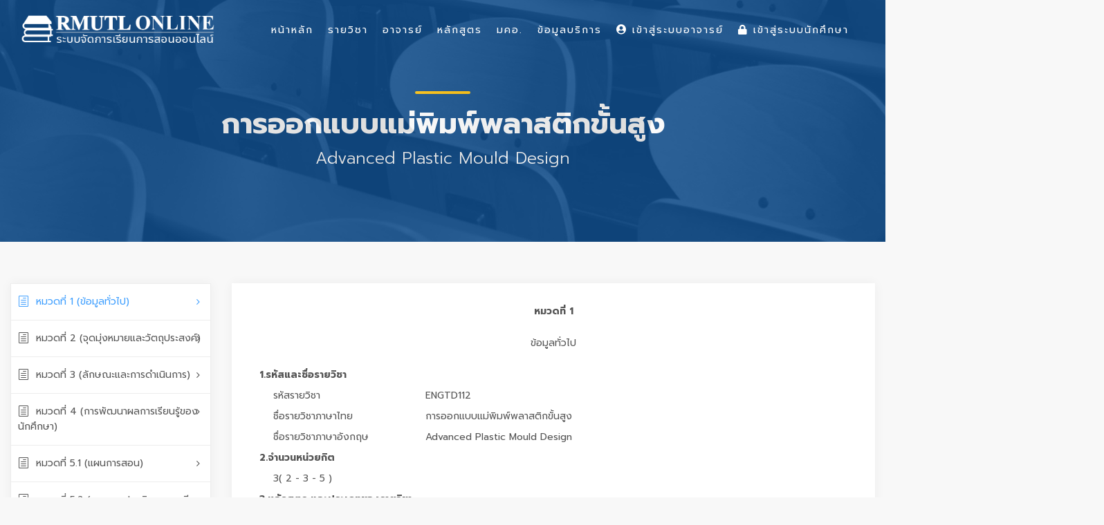

--- FILE ---
content_type: text/html; charset=UTF-8
request_url: https://lms.rmutl.ac.th/tqf/detail/27453953985891452/f2fd036e0ae8aac83b271b9e5e54aeea
body_size: 13106
content:
<!DOCTYPE html>
<html lang="en">
    <head>
        <meta charset="utf-8" />
        <meta http-equiv="X-UA-Compatible" content="IE=edge">
        <meta name="viewport" content="width=device-width, initial-scale=1">
        <title>รายวิชา มคอ. : การออกแบบแม่พิมพ์พลาสติกขั้นสูง Advanced Plastic Mould Design | Learning Management System of RMUTL ระบบจัดการเรียนการสอนออนไลน์ มหาวิทยาลัยเทคโนโลยีราชมงคลล้านนา</title>
        <meta name="description" content="รายวิชา มคอ. : การออกแบบแม่พิมพ์พลาสติกขั้นสูง Advanced Plastic Mould Design Learning Management System of RMUTL ระบบจัดการเรียนการสอนออนไลน์ มหาวิทยาลัยเทคโนโลยีราชมงคลล้านนา LMS มทร.ล้านนา รายวิชาออนไลน์ มคอ. กรอบมาตรฐานคุณวุฒิระดับอุดมศึกษาแห่งชาติ เอกสารประกอบการเรียนการสอน วิดีโอประการสอน แบบฝึกงาน การบ้าน ตรวจการบ้าน เช็คชื่อ การเข้าร่วมเรียนผ่านระบบออนไลน์" />
        <meta name="keywords" content="การออกแบบแม่พิมพ์พลาสติกขั้นสูง Advanced Plastic Mould Design, LMS RMUTL, LMS มทร.ล้านนา, Learning Management System, Learning Management System of RMUTL,รายวิชาออนไลน์ม,มคอ.,กรอบมาตรฐานคุณวุฒิระดับอุดมศึกษาแห่งชาติ ระบบจัดการเรียนการสอนออนไลน์, ระบบจัดการเรียนการสอนออนไลน์ มหาวิทยาลัยเทคโนโลยีราชมงคลล้านนา, RMUTL LMS, ระบบจัดการเรียนการสอนออนไลน์ มทร.ล้านนา, LMS for Student, เอกสารประกอบการเรียนการสอน, วิดีโอประการสอน, แบบฝึกงาน, การบ้าน, ตรวจการบ้าน, เช็คชื่อ, การเข้าร่วมเรียนผ่านระบบออนไลน์" />
        <meta name="author" content="ARIT RMUTL" />

        <link rel="shortcut icon" href="https://lms.rmutl.ac.th/assets/images/favicon.png" />
        <link rel="icon" type="image/png" sizes="16x16" href="https://lms.rmutl.ac.th/assets/images/favicon.png">

		<link rel="canonical" href="https://lms.rmutl.ac.th/tqf/detail/27453953985891452/f2fd036e0ae8aac83b271b9e5e54aeea" />

        <meta property="og:site_name" content="ระบบจัดการเรียนการสอนออนไลน์ มหาวิทยาลัยเทคโนโลยีราชมงคลล้านนา" />
	<meta property="og:url" content="https://lms.rmutl.ac.th/" />
	<meta property="og:title" content="Learning Management System of RMUTL ระบบจัดการเรียนการสอนออนไลน์ มหาวิทยาลัยเทคโนโลยีราชมงคลล้านนา" />
	<meta property="og:locale" content="th_th" />
	<meta property="og:description" content="Learning Management System of RMUTL ระบบจัดการเรียนการสอนออนไลน์ มหาวิทยาลัยเทคโนโลยีราชมงคลล้านนา LMS มทร.ล้านนา รายวิชาออนไลน์ มคอ. กรอบมาตรฐานคุณวุฒิระดับอุดมศึกษาแห่งชาติ เอกสารประกอบการเรียนการสอน วิดีโอประการสอน แบบฝึกงาน การบ้าน ตรวจการบ้าน เช็คชื่อ การเข้าร่วมเรียนผ่านระบบออนไลน์" />
	<meta property="og:image" content="https://lms.rmutl.ac.th/assets/img/thumbnail.jpg" />
	<meta property="og:image:width" content="560" />
	<meta property="og:image:height" content="420" />
	<meta property="og:type" content="article" />
	
<link href="https://lms.rmutl.ac.th/assets/css/bootstrap.min.css" rel="stylesheet" type="text/css" />
		<link href="https://lms.rmutl.ac.th/assets/css/style.css" rel="stylesheet" type="text/css" />
		<link href="https://lms.rmutl.ac.th/assets/css/vendors.css" rel="stylesheet" type="text/css" />
		<link href="https://lms.rmutl.ac.th/assets/css/icon_fonts/css/all_icons.min.css" rel="stylesheet" type="text/css" />
		<link href="https://lms.rmutl.ac.th/assets/css/custom.css" rel="stylesheet" type="text/css" />
		<link href="https://lms.rmutl.ac.th/assets/plugin/sweetalert/sweetalert.css" rel="stylesheet" type="text/css" />
		<link href="https://lms.rmutl.ac.th/assets/css/parsley.min.css" rel="stylesheet" type="text/css" />
		<link href="https://lms.rmutl.ac.th/assets/plugin/toast-master/css/jquery.toast.css" rel="stylesheet" type="text/css" />
	
	
	<script src="https://lms.rmutl.ac.th/assets/js/jquery-2.2.4.min.js" type="text/javascript" ></script>
		<script src="https://lms.rmutl.ac.th/assets/js/common_scripts.js" type="text/javascript" ></script>
		<script src="https://lms.rmutl.ac.th/assets/js/parsley.min.js" type="text/javascript" ></script>
		<script src="https://lms.rmutl.ac.th/assets/js/qrcode.js" type="text/javascript" ></script>
		<script src="https://lms.rmutl.ac.th/assets/plugin/toast-master/js/jquery.toast.js" type="text/javascript" ></script>
		<script src="https://lms.rmutl.ac.th/assets/plugin/sweetalert/sweetalert.min.js" type="text/javascript" ></script>
		<script src="https://lms.rmutl.ac.th/assets/plugin/sweetalert/jquery.sweet-alert.custom.js" type="text/javascript" ></script>
	
	<!-- Global site tag (gtag.js) - Google Analytics -->
<script async src="https://www.googletagmanager.com/gtag/js?id=UA-87588904-39"></script>
<script>
  window.dataLayer = window.dataLayer || [];
  function gtag(){dataLayer.push(arguments);}
  gtag('js', new Date());

  gtag('config', 'UA-87588904-39');
</script>

        <!--[if lt IE 9]>
            <script src="https://oss.maxcdn.com/libs/html5shiv/3.7.0/html5shiv.js"></script>
            <script src="https://oss.maxcdn.com/libs/respond.js/1.4.2/respond.min.js"></script>
        <![endif]-->        

    </head>
    <body>
        <input type="hidden" id="service_base_url" value="https://lms.rmutl.ac.th/" />
        <script>
            var service_base_url = $('#service_base_url').val();
        </script>
        <div id="page">
<header class="header menu_2">
    <div id="preloader"><div data-loader="circle-side"></div></div>
    <div id="logo">
        <a href="https://lms.rmutl.ac.th/"><img src="https://lms.rmutl.ac.th/assets/img/lms-logo.png" width="280" data-retina="true" alt="LMS RMUTL LOGO"></a>
    </div>
    <!--    <ul id="top_menu" class="d-none d-xs-none d-sm-none d-md-block d-lg-block">
                        <li style="margin-top: 15px;"><a href="https://lms.rmutl.ac.th/login"><i class="fa fa-lock"></i> เข้าสู่ระบบนักศึกษา</a></li>
                <li style="margin-top: 15px;"><a href="https://lms.rmutl.ac.th/teacher/login" target="_blank"><i class="fa fa-user-circle"></i> เข้าสู่ระบบอาจารย์</a></li>
        </ul>-->

    <a href="#menu" class="btn_mobile">
        <div class="hamburger hamburger--spin" id="hamburger">
            <div class="hamburger-box">
                <div class="hamburger-inner"></div>
            </div>
        </div>
    </a>

    <nav id="menu" class="main-menu">
        <ul>
            <li>
                <span><a href="https://lms.rmutl.ac.th/">หน้าหลัก</a></span>
            </li>
            <li>
                <span><a href="https://lms.rmutl.ac.th/course">รายวิชา</a></span>
            </li>
            <li>
                <span><a href="https://lms.rmutl.ac.th/teachers">อาจารย์</a></span>
            </li>
            <li>
                <span><a href="https://lms.rmutl.ac.th/curriculum">หลักสูตร</a></span>
            </li>
            <li>
                <span><a href="https://lms.rmutl.ac.th/tqf">มคอ.</a></span>
            </li>
            <li>
                <span><a href="javascript:void(0)">ข้อมูลบริการ</a></span>
                <ul>
<!--                    <li><a href="https://lms.rmutl.ac.th/about">เกี่ยวกับเรา</a></li>
                    <li><a href="https://lms.rmutl.ac.th/term">เงื่อนไขการให้บริการ</a></li>-->
                    <li><a href="https://lms.rmutl.ac.th/privacy">นโยบายความปลอดภัย</a></li>
                    <!--<li><a href="https://lms.rmutl.ac.th/faq">คำถามที่พบบ่อย</a></li>-->
                    <li><a href="https://lms.rmutl.ac.th/contact">ติดต่อเรา</a></li>
                </ul>
            </li>
                            <li>
                    <span><a href="https://lms.rmutl.ac.th/teacher/login" target="_blank"><i class="fa fa-user-circle"></i> เข้าสู่ระบบอาจารย์</a></span>
                </li>
                <li>
                    <span><a href="https://lms.rmutl.ac.th/login"><i class="fa fa-lock"></i> เข้าสู่ระบบนักศึกษา</a></span>
                </li>
                       
                    </ul>
    </nav>
</header>
<main>
    <section id="hero_in" class="courses">
        <div class="wrapper">
            <div class="container">
                <h1 class="fadeInUp"><span></span>การออกแบบแม่พิมพ์พลาสติกขั้นสูง</h1>
                <p>Advanced Plastic Mould Design</p>
            </div>
        </div>
    </section>

    <div class="container-fluid margin_60_35">
        <div class="row">
            <aside class="col-lg-3" id="">
                <div class="box_style_cat" id="faq_box">
                    <ul id="cat_nav">
                        <li><a href="#tq_1" class="active"><i class="icon_document_alt"></i>หมวดที่ 1 (ข้อมูลทั่วไป)</a></li>
                        <li><a href="#tq_2"><i class="icon_document_alt"></i>หมวดที่ 2 (จุดมุ่งหมายและวัตถุประสงค์)</a></li>
                        <li><a href="#tq_3"><i class="icon_document_alt"></i>หมวดที่ 3 (ลักษณะและการดำเนินการ)</a></li>
                        <li><a href="#tq_4"><i class="icon_document_alt"></i>หมวดที่ 4 (การพัฒนาผลการเรียนรู้ของนักศึกษา)</a></li>
                        <li><a href="#tq_5_1"><i class="icon_document_alt"></i>หมวดที่ 5.1 (แผนการสอน)</a></li>
                        <li><a href="#tq_5_2"><i class="icon_document_alt"></i>หมวดที่ 5.2 (แผนการประเมินผลการเรียนรู้)</a></li>
                        <li><a href="#tq_6"><i class="icon_document_alt"></i>หมวดที่ 6 (ทรัพยากรประกอบการเรียนการสอน)</a></li>
                        <li><a href="#tq_7"><i class="icon_document_alt"></i>หมวดที่ 7 (การประเมินและปรับปรุงการดำเนินการของรายวิชา)</a></li>
                    </ul>
                </div>
            </aside>

            <div class="col-lg-9">
                <div class="box_teacher" id="tq_1">
                    <div class="row ">
                        <div class="col-md-12 m-t-40">
                            <div class="form-group ">
                                <label class="control-label col-md-12" style="text-align: center;font-weight: bold;">หมวดที่ 1</label>
                            </div>
                            <div class="form-group">
                                <label class="control-label col-md-12" style="text-align: center;">ข้อมูลทั่วไป</label>
                            </div>
                            <div class="form-group">
                                <label style="font-weight: bold;" class="col-md-11 col-md-offset-1">1.รหัสและชื่อรายวิชา</label>
                                <label style="font-weight: normal; margin-left:20px;" class="col-md-3 col-md-offset-2">รหัสรายวิชา </label><label class="col-md-7">ENGTD112</label>
                                <label style="font-weight: normal; margin-left:20px;" class="col-md-3 col-md-offset-2">ชื่อรายวิชาภาษาไทย </label><label class="col-md-7" >การออกแบบแม่พิมพ์พลาสติกขั้นสูง</label>
                                <label style="font-weight: normal;  margin-left:20px;" class="col-md-3 col-md-offset-2">ชื่อรายวิชาภาษาอังกฤษ </label><label class="col-md-7" >Advanced Plastic Mould Design</label>
                                <label style="font-weight: bold;" class="col-md-11 col-md-offset-1">2.จำนวนหน่วยกิต</label>
                                <label style="font-weight: normal;  margin-left:20px;" class="col-md-11 col-md-offset-2">3( 2 - 3 - 5 )</label>
                                <label style="font-weight: bold;" class="col-md-12">3.หลักสูตร และประเภทของรายวิชา</label>
                                <label style="padding-left: 40px;" class="col-md-12">3 หลักสูตร</label>
                                <label style="font-weight: bold;" class="col-md-11 col-md-offset-1">4.อาจารย์ผู้รับผิดชอบรายวิชาและอาจารย์ผู้สอน</label>
                                <label style="padding-left: 35px;" class="col-md-12"> 
                                    นาย สิงห์คาน  แสนยากุล<br>นาย ศุภชัย  อัครนรากุล<br>นาย วัชรินทร์  สิทธิเจริญ<br>นาย ศุภสิทธิ์  มะโนเครื่อง<br></label>
                                <label style="font-weight: bold;" class="col-md-11 col-md-offset-1">5.ภาคเรียน/ปีการศึกษา</label>
                                <label style="font-weight: normal;  margin-left:20px;" class="col-md-11 col-md-offset-2">ภาคเรียน 2 ปีการศึกษา 2566</label>
                                <label style="font-weight: bold;" class="col-md-11 col-md-offset-1">6.รายวิชาที่ต้องเรียนมาก่อน (Pre-requisites)</label>
                                                                        <label style="padding-left: 40px;" class="text-danger col-md-12">ENGTD110 การออกแบบแม่พิมพ์พลาสติก</label>
                                                                        <label style="font-weight: bold;" class="col-md-11 col-md-offset-1">7.รายวิชาที่ต้องเรียนพร้อมกัน (Co-requisites)</label>
                                                                    <label style="padding-left: 40px;" class="col-md-12">-</label>
                                                                    <label style="font-weight: bold;" class="col-md-11 col-md-offset-1">8.สถานที่เรียน</label>
                                <label style="padding-left: 40px;" class="col-md-12">
                                    เชียงใหม่                                </label>
                                <label style="font-weight: bold;" class="col-md-11 col-md-offset-1">9.วันที่จัดทำหรือปรับปรุงรายละเอียดของรายวิชาครั้งล่าสุด</label>
                                <label style="font-weight: normal; margin-left: 20px;" class="col-md-11 col-md-offset-2">22 ตุลาคม 2566 14:47</label>

                                <label style="font-weight: bold;margin-top: 10px;" class="col-md-11 col-md-offset-1">  ประเภท : </label>
                                <label style="font-weight: normal; margin-left: 20px;" class="col-md-11 col-md-offset-2"> มคอ.3 </label>
                                <label style="font-weight: bold;" class="col-md-11 col-md-offset-1">สถานะการกรอกข้อมูล : </label>
                                <label style="font-weight: normal; margin-left: 20px;" class="col-md-11 col-md-offset-2">  
                                    อยู่ระหว่างจัดทำ </label>
                            </div>               
                        </div>
                    </div>
                </div>

                <div class="box_teacher" id="tq_2">
                    <div class="row ">
                        <div class="col-md-12 m-t-40">                       
                            <div class="form-group">
                                <label class="control-label col-md-12" style="text-align: center;font-weight: bold;">หมวดที่ 2</label>
                            </div>
                            <div class="form-group">
                                <label class="control-label col-md-12" style="text-align: center;">จุดมุ่งหมายและวัตถุประสงค์</label>
                            </div>
                            <div class="form-group">
                                <label style="font-weight: bold;" class="col-md-12">1. จุดมุ่งหมายของรายวิชา</label>                         
                                <div class="col-md-12"style=" margin-left:20px;">
                                    &nbsp; &nbsp; &nbsp; &nbsp; &nbsp; &nbsp; ให้นักศึกษาเข้าใจหลักและขั้นตอนการออกแบบแม่พิมพ์ฉีดพลาสติกที่มีอันเดอร์คัตทั้งภายนอกและภายใน การออกแบบแม่พิมพ์ฉีดแบบ 3 แผ่น การออกแบบแม่พิมพ์ฉีดแบบทางวิ่งร้อน การออกแบบแม่พิมพ์ฉีดแบบปลดเกลียวอัตโนมัติ พร้อมทั้งการใช้คอมพิวเตอร์ออกแบบ เขียนแบบและวิเคราะห์แม่พิมพ์ 
                                </div>
                            </div>
                            <div class="form-group">
                                <label style="font-weight: bold;" class="col-md-12">2. วัตถุประสงค์ในการพัฒนาปรับปรุงรายวิชา</label>                              
                                <div class="col-md-12" style=" margin-left:20px;">
                                    2.1 เพื่อให้นักศึกษารู้และเข้าใจการทำงานของแม่พิมพ์พลาสติกแต่ละชนิด<br>
2.2 เพื่อให้นักศึกษารู้และเข้าใจหลักและขั้นตอนการออกแบบแม่พิมพ์<br>
2.3 เพื่อให้นักศึกษารู้และเข้าใจการใช้คอมพิวเตอร์ช่วยในการออกแบบแม่พิมพ์พลาสติก<br>
2.4 เพื่อให้นักศึกษาสามารถออกแบบแม่พิมพ์พลาสติกได้ <br>
2.5 เพื่อให้นักศึกษารู้และสามารถใช้คอมพิวเตอร์วิเคราะห์แม่พิมพ์พลาสติกได้ 
                                </div>
                            </div>
                        </div>
                    </div>
                </div>

                <div class="box_teacher" id="tq_3">
                    <div class="row ">
                        <div class="col-md-12 m-t-40">                      
                            <div class="form-group">
                                <label class="control-label col-md-12" style="text-align: center;font-weight: bold;">หมวดที่ 3</label>
                            </div>
                            <div class="form-group">
                                <label class="control-label col-md-12" style="text-align: center;">ลักษณะและการดำเนินการ</label>
                            </div>
                            <div class="form-group">
                                <label style="font-weight: bold;" class="col-md-12">1. คำอธิบายรายวิชา</label>                     
                                <div class="col-md-12" style=" margin-left:20px;">
                                           ศึกษาและปฏิบัติการออกแบบแม่พิมพ์ฉีดชิ้นงานที่มีอันเดอร์คัตทั้งภายนอกและภายใน การออกแบบแม่พิมพ์ฉีดแบบ 3 แผ่น การออกแบบแม่พิมพ์ ฉีดแบบทางวิ่งร้อน การออกแบบแม่พิมพ์ฉีดแบบปลดเกลียวอัตโนมัติ การใช้คอมพิวเตอร์ออกแบบและวิเคราะห์แม่พิมพ์ 
                                </div>
                            </div>
                            <div class="form-group">
                                <label style="font-weight: bold;" class="col-md-12">2. จำนวนชั่วโมงที่ใช้ต่อภาคการศึกษา</label>
                                <label style="font-weight: bold; margin-left: 20px;" class="col-md-11 col-md-offset-1">  บรรยาย : </label>
                                <label style="font-weight: normal; margin-left: 20px;" class="col-md-11 col-md-offset-2"> 
                                    75 ชั่วโมง 
                                </label>
                                <label style="font-weight: bold; margin-left: 20px;" class="col-md-11 col-md-offset-1">  สอนเสริม : </label>
                                <label style="font-weight: normal; margin-left: 20px;" class="col-md-11 col-md-offset-2">
                                    สอนเสริมตามความต้องการของนักศึกษาเฉพาะราย 
                                </label>
                                <label style="font-weight: bold; margin-left: 20px;" class="col-md-11 col-md-offset-1"> การฝึกปฏิบัติ/งานภาคสนาม/การฝึกงาน : </label>
                                <label style="font-weight: normal; margin-left: 20px;" class="col-md-11 col-md-offset-2">
                                    ไม่มีการฝึกปฏิบัติ 
                                </label>
                                <label style="font-weight: bold; margin-left: 20px;" class="col-md-11 col-md-offset-1"> การศึกษาด้วยตนเอง : </label>
                                <label style="font-weight: normal; margin-left: 20px;" class="col-md-11 col-md-offset-2"> 
                                    การศึกษาด้วยตนเอง<br>
5 ชั่วโมงต่อสัปดาห์ 
                                </label>
                            </div>   
                            <div class="form-group">
                                <label style="font-weight: bold;" class="col-md-12">3. จำนวนชั่วโมงต่อสัปดาห์ที่อาจารย์ให้คำปรึกษาและแนะนำทางวิชาการแก่นักศึกษาเป็นรายบุคคล</label>                        
                                <div class="col-md-12">
                                    - อาจารย์ประจำรายวิชา ประกาศเวลาให้คำปรึกษาแก่นักศึกษา<br>
- อาจารย์จัดเวลาให้คำปรึกษาเป็นรายบุคคล หรือรายกลุ่มตามความต้องการ 1 ชั่วโมง/สัปดาห์(เฉพาะรายที่ต้องการ) 
                                </div>
                            </div>
                        </div>
                    </div>
                </div>

                <div class="box_teacher" id="tq_4">
                    <div class="row ">
                        <div class="col-md-12 m-t-40">   
                            <div class="form-group">
                                <label class="control-label col-md-12" style="text-align: center;font-weight: bold;">หมวดที่ 4</label>
                            </div>
                            <div class="form-group">
                                <label class="control-label col-md-12" style="text-align: center;">การพัฒนาผลการเรียนรู้ของนักศึกษา</label>
                            </div>
                                                            <div class="form-group">
                                    <label style="font-weight: bold;" class="col-md-12">1. คุณธรรม จริยธรรม</label>
                                    <label style="font-weight: normal; margin-left:20px;" class="col-md-12 col-md-offset-1">1.1 คุณธรรม จริยธรรมที่ต้องพัฒนา</label>
                                    <div class="col-md-12" id="show_ck4_1_1"  style="margin-left:25px;">
                                        -พัฒนาผู้เรียนให้มีวินัย ตรงต่อเวลา และความรับผิดชอบต่อตนเองและสังคม <br>
- เคารพกฎระเบียบและข้อบังคับต่างๆ ขององค์กรและสังคม<br>
- มีภาวะความเป็นผู้นำและผู้ตาม สามารถทำงานเป็นทีมและสามารถแก้ไขข้อขัดแย้งและ<br>
จัดลำดับความสำคัญของงานหรือกิจกรรมที่ทำ <br>
- เคารพสิทธิและรับฟังความคิดเห็นของผู้อื่น รวมทั้งเคารพในคุณค่า และศักดิ์ศรีของความเป็นมนุษย์<br>
- มีจรรยาบรรณทางวิชาการและวิชาชีพ และมีความรับผิดชอบในฐานะผู้ประกอบวิชาชีพ 
                                    </div>                                    
                                </div>
                                <div class="form-group">
                                    <label style="font-weight: normal; margin-left:20px;" class="col-md-12 col-md-offset-1">1.2 วิธีการสอน</label>
                                    <div class="col-md-12" id="show_ck4_2_1" style="margin-left:25px;"> 
                                        - จัดกิจกรรมกลุ่มให้ทำงานร่วมกัน<br>
- กำหนดให้นักศึกษาทำงานตามที่มอบหมาย<br>
-บรรยายและยกตัวอย่างกรณีศึกษาเกี่ยวกับประเด็นทางจริยธรรม การมีวินัย ตรงต่อเวลา <br>
และความรับผิดชอบต่อตนเองและสังคม เคารพกฎระเบียบและข้อบังคับต่างๆ ขององค์กรและ สังคม<br>
-ให้ศึกษาค้นคว้าและทำรายงานในหัวข้อที่กำหนดให้ 
                                    </div>                        
                                </div>
                                <div class="form-group">
                                    <label style="font-weight: normal; margin-left:20px;" class="col-md-12 col-md-offset-1">1.3 วิธีการประเมินผล</label>                                    
                                    <div class="col-md-12" style="margin-left:25px;">
                                        -พฤติกรรมการเข้าเรียน การร่วมกิจกรรมและส่งงานที่ได้รับมอบหมายตามขอบเขตที่ให้และตรงเวลา<br>
-มีการอ้างอิงเอกสารที่ได้นำมาทำรายงาน อย่างถูกต้องและเหมาะสม<br>
-ประเมินผลการนำเสนอรายงานที่มอบหมาย<br>
-ประเมินผลการออกแบบแม่พิมพ์ที่มอบหมาย 
                                    </div>
                                </div>
                                                                <div class="form-group">
                                    <label style="font-weight: bold;" class="col-md-12">2. ความรู้</label>
                                    <label style="font-weight: normal; margin-left:20px;" class="col-md-12 col-md-offset-1">2.1 ความรู้ที่ต้องได้รับ</label>
                                    <div class="col-md-12" id="show_ck4_1_2"  style="margin-left:25px;">
                                        ความรู้ที่จะได้รับจากวิชานี้เกี่ยวกับการออกแบบแม่พิมพ์ฉีดพลาสติกประกอบด้วย<br>
- ชนิดและโครงสร้างของแม่พิมพ์ฉีดพลาสติกแต่ละชนิด<br>
- แนวทางการออกแบบและขั้นตอนการออกแบบแม่พิมพ์<br>
-การออกแบบและเขียนแบบแม่พิมพ์<br>
- การวิเคราะห์แม่พิมพ์ฉีดพลาสติกด้วยคอมพิวเตอร์ 
                                    </div>                                    
                                </div>
                                <div class="form-group">
                                    <label style="font-weight: normal; margin-left:20px;" class="col-md-12 col-md-offset-1">2.2 วิธีการสอน</label>
                                    <div class="col-md-12" id="show_ck4_2_2" style="margin-left:25px;"> 
                                        - กำหนดให้นักศึกษาทำงานตามที่มอบหมาย<br>
-บรรยายเนื้อหารายวิชา<br>
- ศึกษาค้นคว้าและทำรายงานเพิ่มเติม<br>
-นำเสนอรายงานและแบบแม่พิมพ์ที่ได้ออกแบบ 
                                    </div>                        
                                </div>
                                <div class="form-group">
                                    <label style="font-weight: normal; margin-left:20px;" class="col-md-12 col-md-offset-1">2.3 วิธีการประเมินผล</label>                                    
                                    <div class="col-md-12" style="margin-left:25px;">
                                        -สอบกลางภาค สอบปลายภาค ด้วยข้อสอบ<br>
-ตรวจรายงาน และงานที่มอบหมาย<br>
-ประเมินผลการออกแบบแม่พิมพ์ที่มอบหมาย<br>
-ประเมินผลการนำเสนอรายงานที่มอบหมาย 
                                    </div>
                                </div>
                                                                <div class="form-group">
                                    <label style="font-weight: bold;" class="col-md-12">3. ทักษะทางปัญญา</label>
                                    <label style="font-weight: normal; margin-left:20px;" class="col-md-12 col-md-offset-1">3.1 ทักษะทางปัญญา ที่ต้องพัฒนา</label>
                                    <div class="col-md-12" id="show_ck4_1_3"  style="margin-left:25px;">
                                        - พัฒนาความสามารถในการคิดอย่างเป็นระบบ มีการวิเคราะห์ เพื่อการป้องกันและแก้ไขปัญหาที่อาจเกิดขึ้นจากการออกแบบและวิเคราะห์แม่พิมพ์ 
                                    </div>                                    
                                </div>
                                <div class="form-group">
                                    <label style="font-weight: normal; margin-left:20px;" class="col-md-12 col-md-offset-1">3.2 วิธีการสอน</label>
                                    <div class="col-md-12" id="show_ck4_2_3" style="margin-left:25px;"> 
                                        - บรรยายเนื้อหารายวิชา<br>
- การทำงานกลุ่ม การนำเสนอและอภิปราย <br>
- มอบหมายให้ทำรายงาน 
                                    </div>                        
                                </div>
                                <div class="form-group">
                                    <label style="font-weight: normal; margin-left:20px;" class="col-md-12 col-md-offset-1">3.3 วิธีการประเมินผล</label>                                    
                                    <div class="col-md-12" style="margin-left:25px;">
                                        -สอบกลางภาค สอบปลายภาค ด้วยข้อสอบ<br>
-ตรวจรายงาน และงานที่มอบหมาย<br>
-ประเมินผลการออกแบบแม่พิมพ์ที่มอบหมาย<br>
-ประเมินผลการนำเสนอรายงานที่มอบหมาย 
                                    </div>
                                </div>
                                                                <div class="form-group">
                                    <label style="font-weight: bold;" class="col-md-12">4. ทักษะความสัมพันธ์ระหว่างบุคคลและความรับผิดชอบ</label>
                                    <label style="font-weight: normal; margin-left:20px;" class="col-md-12 col-md-offset-1">4.1 ทักษะความสัมพันธ์ระหว่างบุคคลและความรับผิดชอบ ที่ต้องพัฒนา</label>
                                    <div class="col-md-12" id="show_ck4_1_4"  style="margin-left:25px;">
                                        - พัฒนาทักษะในการสร้างสัมพันธภาพระหว่างผู้เรียนด้วยกัน<br>
- พัฒนาความเป็นผู้นำและผู้ตามในการทำงานเป็นทีม 
                                    </div>                                    
                                </div>
                                <div class="form-group">
                                    <label style="font-weight: normal; margin-left:20px;" class="col-md-12 col-md-offset-1">4.2 วิธีการสอน</label>
                                    <div class="col-md-12" id="show_ck4_2_4" style="margin-left:25px;"> 
                                        - จัดกิจกรรมกลุ่ม มอบหมายงานรายกลุ่ม และรายงานเดี่ยว การนำเสนอและอภิปราย เช่น การสร้างกระบวนการต่างๆ ของการนำเสนอรายงาน การออกแบบ และการวิเคราะห์แม่พิมพ์ 
                                    </div>                        
                                </div>
                                <div class="form-group">
                                    <label style="font-weight: normal; margin-left:20px;" class="col-md-12 col-md-offset-1">4.3 วิธีการประเมินผล</label>                                    
                                    <div class="col-md-12" style="margin-left:25px;">
                                        - รายงานที่นำเสนอ และพฤติกรรมการทำงานเป็นทีม 
                                    </div>
                                </div>
                                                                <div class="form-group">
                                    <label style="font-weight: bold;" class="col-md-12">5. ทักษะการวิเคราะห์เชิงตัวเลข การสื่อสารและการใช้เทคโนโลยีสารสนเทศ</label>
                                    <label style="font-weight: normal; margin-left:20px;" class="col-md-12 col-md-offset-1">5.1 ทักษะการวิเคราะห์เชิงตัวเลข การสื่อสารและการใช้เทคโนโลยีสารสนเทศ ที่ต้องพัฒนา</label>
                                    <div class="col-md-12" id="show_ck4_1_5"  style="margin-left:25px;">
                                        - พัฒนาทักษะในการสื่อสารทั้งการพูด การฟัง การแปล การเขียน โดยการทำรายงาน และนำเสนอในชั้นเรียน<br>
- พัฒนาทักษะในการวิเคราะห์ข้อมูลจากกรณีศึกษา และการสืบค้น ข้อมูลทางอินเทอร์เน็ต <br>
- ทักษะในการนำเสนอรายงานโดยใช้รูปแบบ เครื่องมือ และเทคโนโลยีที่เหมาะสม 
                                    </div>                                    
                                </div>
                                <div class="form-group">
                                    <label style="font-weight: normal; margin-left:20px;" class="col-md-12 col-md-offset-1">5.2 วิธีการสอน</label>
                                    <div class="col-md-12" id="show_ck4_2_5" style="margin-left:25px;"> 
                                        - จัดกิจกรรมกลุ่ม มอบหมายงานรายกลุ่ม รายงานเดี่ยว การนำเสนอและอภิปราย เช่น การสร้างกระบวนการต่างๆ ของการควบคุมและบำรุงรักษาชิ้นงาน 
                                    </div>                        
                                </div>
                                <div class="form-group">
                                    <label style="font-weight: normal; margin-left:20px;" class="col-md-12 col-md-offset-1">5.3 วิธีการประเมินผล</label>                                    
                                    <div class="col-md-12" style="margin-left:25px;">
                                        - รายงานที่นำเสนอ และพฤติกรรมการทำงานเป็นทีม<br>
- สอบกลางภาค สอบปลายภาค ด้วยข้อสอบ 
                                    </div>
                                </div>
                                                                <div class="form-group">
                                    <label style="font-weight: bold;" class="col-md-12">6. ด้านทักษะพิสัย</label>
                                    <label style="font-weight: normal; margin-left:20px;" class="col-md-12 col-md-offset-1">6.1 ผลการเรียนรู้ด้านทักษะพิสัย</label>
                                    <div class="col-md-12" id="show_ck4_1_6"  style="margin-left:25px;">
                                        - มีทักษะในการบริหารจัดการในด้านเวลา เครื่องมือ อุปกรณ์และวิธีการได้อย่างมีประสิทธิภาพ<br>
- มีทักษะในการปฏิบัติงานกลุ่ม มีการแบ่งหน้าที่ความรับผิดชอบ และมีความร่วมมือกันเป็นอย่างดี<br>
- มีทักษะในการออกแบบแม่พิมพ์ เขียนแบบและใช้คอมพิวเตอร์ช่วยวิเคราะห์แม่พิมพ์ได้<br>
&nbsp; 
                                    </div>                                    
                                </div>
                                <div class="form-group">
                                    <label style="font-weight: normal; margin-left:20px;" class="col-md-12 col-md-offset-1">6.2 วิธีการสอน</label>
                                    <div class="col-md-12" id="show_ck4_2_6" style="margin-left:25px;"> 
                                        - มอบหมายงานให้นักศึกษาปฏิบัติทั้งการศึกษาค้นคว้า การทำรายงานเดี่ยว กลุ่ม การออกแบบแม่พิมพ์ เขียนแบบแม่พิมพ์ การวิเคราะห์แม่พิมพ์และการนำเสนอ 
                                    </div>                        
                                </div>
                                <div class="form-group">
                                    <label style="font-weight: normal; margin-left:20px;" class="col-md-12 col-md-offset-1">6.3 วิธีการประเมินผล</label>                                    
                                    <div class="col-md-12" style="margin-left:25px;">
                                        - รายงานที่นำเสนอ พฤติกรรมการทำงาน แบบแม่พิมพ์ที่ออกแบบ<br>
-สอบปลายภาค 
                                    </div>
                                </div>
                                                           
                        </div>                  
                    </div>    
                                            <div class="col-md-12 m-t-40">   
                            <div class="form-group" style="margin-top:20px;">
                                <h5 style="text-align:center;font-weight: bold;" class="col-md-12">แผนที่แสดงการกระจายความรับผิดชอบมาตรฐานผลการเรียนรู้จากหลักสู่รายวิชา (Curriculum Mapping) </h5>
                                <label style="text-align:center;font-weight: normal; margin-left:20px;" class="col-md-12 col-md-offset-1"><i class="fa fa-circle"></i> ความรับผิดชอบหลัก <i class="fa fa-circle-notch"></i> ความรับผิดชอบรอง</label>
                            </div>                     

                            <div class="form-group">
                                <div class="col-lg-12">
                                    <table class="table table-striped cart-list" style="margin-top:10px ">
                                        <thead>
                                            <tr>
                                                <th style="border: solid black 1px;width: 20%" class="text-center" colspan="3">กลุ่มวิชา </th>
                                                                                                        <th style="border: solid black 1px;width: 10%"  class="text-center" colspan="5" >
                                                            1. คุณธรรม จริยธรรม                                                        </th>   
                                                                                                                <th style="border: solid black 1px;width: 10%"  class="text-center" colspan="5" >
                                                            2. ความรู้                                                        </th>   
                                                                                                                <th style="border: solid black 1px;width: 10%"  class="text-center" colspan="5" >
                                                            3. ทักษะทางปัญญา                                                        </th>   
                                                                                                                <th style="border: solid black 1px;width: 10%"  class="text-center" colspan="5" >
                                                            4. ทักษะความสัมพันธ์ระหว่างบุคคลและความรับผิดชอบ                                                        </th>   
                                                                                                                <th style="border: solid black 1px;width: 10%"  class="text-center" colspan="5" >
                                                            5. ทักษะการวิเคราะห์เชิงตัวเลขและการใช้เทคโนโลยีสารสนเทศ                                                        </th>   
                                                                                                                <th style="border: solid black 1px;width: 10%"  class="text-center" colspan="2" >
                                                            6. ทักษะพิสัย                                                        </th>   
                                                        
                                            </tr>
                                            <tr>
                                                <td class="text-center" style="border: solid black 1px;">
                                                    ลำดับ
                                                </td>
                                                <td class="text-center" style="border: solid black 1px;">
                                                    รหัสวิชา
                                                </td>
                                                <td class="text-center" style="border: solid black 1px;">
                                                    ชื่อวิชา
                                                </td>
                                                                                                        <td style="border: solid black 1px;" class="text-center"  >
                                                            1                                                        </td>
                                                                                                                <td style="border: solid black 1px;" class="text-center"  >
                                                            2                                                        </td>
                                                                                                                <td style="border: solid black 1px;" class="text-center"  >
                                                            3                                                        </td>
                                                                                                                <td style="border: solid black 1px;" class="text-center"  >
                                                            4                                                        </td>
                                                                                                                <td style="border: solid black 1px;" class="text-center"  >
                                                            5                                                        </td>
                                                                                                                <td style="border: solid black 1px;" class="text-center"  >
                                                            1                                                        </td>
                                                                                                                <td style="border: solid black 1px;" class="text-center"  >
                                                            2                                                        </td>
                                                                                                                <td style="border: solid black 1px;" class="text-center"  >
                                                            3                                                        </td>
                                                                                                                <td style="border: solid black 1px;" class="text-center"  >
                                                            4                                                        </td>
                                                                                                                <td style="border: solid black 1px;" class="text-center"  >
                                                            5                                                        </td>
                                                                                                                <td style="border: solid black 1px;" class="text-center"  >
                                                            1                                                        </td>
                                                                                                                <td style="border: solid black 1px;" class="text-center"  >
                                                            2                                                        </td>
                                                                                                                <td style="border: solid black 1px;" class="text-center"  >
                                                            3                                                        </td>
                                                                                                                <td style="border: solid black 1px;" class="text-center"  >
                                                            4                                                        </td>
                                                                                                                <td style="border: solid black 1px;" class="text-center"  >
                                                            5                                                        </td>
                                                                                                                <td style="border: solid black 1px;" class="text-center"  >
                                                            1                                                        </td>
                                                                                                                <td style="border: solid black 1px;" class="text-center"  >
                                                            2                                                        </td>
                                                                                                                <td style="border: solid black 1px;" class="text-center"  >
                                                            3                                                        </td>
                                                                                                                <td style="border: solid black 1px;" class="text-center"  >
                                                            4                                                        </td>
                                                                                                                <td style="border: solid black 1px;" class="text-center"  >
                                                            5                                                        </td>
                                                                                                                <td style="border: solid black 1px;" class="text-center"  >
                                                            1                                                        </td>
                                                                                                                <td style="border: solid black 1px;" class="text-center"  >
                                                            2                                                        </td>
                                                                                                                <td style="border: solid black 1px;" class="text-center"  >
                                                            3                                                        </td>
                                                                                                                <td style="border: solid black 1px;" class="text-center"  >
                                                            4                                                        </td>
                                                                                                                <td style="border: solid black 1px;" class="text-center"  >
                                                            5                                                        </td>
                                                                                                                <td style="border: solid black 1px;" class="text-center"  >
                                                            1                                                        </td>
                                                                                                                <td style="border: solid black 1px;" class="text-center"  >
                                                            2                                                        </td>
                                                                                                    </tr>
                                        </thead>
                                        <tbody>
                                            <tr>
                                                <td class="text-center" style="border: solid black 1px;" >1</td>
                                                <td class="text-left" style="border: solid black 1px;">ENGTD112</td>
                                                <td class="text-left" style="border: solid black 1px;">การออกแบบแม่พิมพ์พลาสติกขั้นสูง</td>
                                                                                                        <td class="text-center" style="border: solid black 1px;">
                                                                                                                    </td>
                                                                                                                <td class="text-center" style="border: solid black 1px;">
                                                            <i class="fa fa-circle"></i>                                                        </td>
                                                                                                                <td class="text-center" style="border: solid black 1px;">
                                                            <i class="fa fa-circle-notch"></i>                                                        </td>
                                                                                                                <td class="text-center" style="border: solid black 1px;">
                                                                                                                    </td>
                                                                                                                <td class="text-center" style="border: solid black 1px;">
                                                                                                                    </td>
                                                                                                                <td class="text-center" style="border: solid black 1px;">
                                                                                                                    </td>
                                                                                                                <td class="text-center" style="border: solid black 1px;">
                                                            <i class="fa fa-circle"></i>                                                        </td>
                                                                                                                <td class="text-center" style="border: solid black 1px;">
                                                            <i class="fa fa-circle"></i>                                                        </td>
                                                                                                                <td class="text-center" style="border: solid black 1px;">
                                                            <i class="fa fa-circle"></i>                                                        </td>
                                                                                                                <td class="text-center" style="border: solid black 1px;">
                                                            <i class="fa fa-circle-notch"></i>                                                        </td>
                                                                                                                <td class="text-center" style="border: solid black 1px;">
                                                            <i class="fa fa-circle"></i>                                                        </td>
                                                                                                                <td class="text-center" style="border: solid black 1px;">
                                                                                                                    </td>
                                                                                                                <td class="text-center" style="border: solid black 1px;">
                                                            <i class="fa fa-circle"></i>                                                        </td>
                                                                                                                <td class="text-center" style="border: solid black 1px;">
                                                                                                                    </td>
                                                                                                                <td class="text-center" style="border: solid black 1px;">
                                                                                                                    </td>
                                                                                                                <td class="text-center" style="border: solid black 1px;">
                                                                                                                    </td>
                                                                                                                <td class="text-center" style="border: solid black 1px;">
                                                                                                                    </td>
                                                                                                                <td class="text-center" style="border: solid black 1px;">
                                                                                                                    </td>
                                                                                                                <td class="text-center" style="border: solid black 1px;">
                                                            <i class="fa fa-circle"></i>                                                        </td>
                                                                                                                <td class="text-center" style="border: solid black 1px;">
                                                            <i class="fa fa-circle"></i>                                                        </td>
                                                                                                                <td class="text-center" style="border: solid black 1px;">
                                                                                                                    </td>
                                                                                                                <td class="text-center" style="border: solid black 1px;">
                                                                                                                    </td>
                                                                                                                <td class="text-center" style="border: solid black 1px;">
                                                            <i class="fa fa-circle"></i>                                                        </td>
                                                                                                                <td class="text-center" style="border: solid black 1px;">
                                                            <i class="fa fa-circle"></i>                                                        </td>
                                                                                                                <td class="text-center" style="border: solid black 1px;">
                                                            <i class="fa fa-circle"></i>                                                        </td>
                                                                                                                <td class="text-center" style="border: solid black 1px;">
                                                            <i class="fa fa-circle"></i>                                                        </td>
                                                                                                                <td class="text-center" style="border: solid black 1px;">
                                                            <i class="fa fa-circle"></i>                                                        </td>
                                                                                                    </tr>                                    
                                        </tbody>
                                    </table>
                                </div>
                            </div>
                        </div>
                                    </div>

                <div class="box_teacher" id="tq_5_1">
                    <div class="row ">
                        <div class="col-md-12 m-t-40">        
                            <div class="form-group">
                                <label class="control-label col-md-12" style="text-align: center;font-weight: bold;">หมวดที่ 5</label>
                            </div>
                            <div class="form-group">
                                <label class="control-label col-md-12" style="text-align: center;">แผนการสอนและการประเมินผล</label>
                            </div>
                            <label style="font-weight: bold;" class="col-md-12">1. แผนการสอน</label>
                                                            <div class="form-group">
                                    <label style="font-weight: bold;" class="col-md-12 col-md-offset-1">สัปดาห์ที่ 1</label>
                                    <label style="font-weight: normal; margin-left: 20px " class="col-md-12 col-md-offset-2"><strong>หัวข้อ/รายละเอียด</strong></label>
                                    <div class="col-md-8 col-md-offset-2" >
                                        <textarea class="form-control" style="min-height: 200px;width: 100%;border: none;background-color: white; margin-left: 20px;resize: both;  overflow: auto; "  id="ck5_1_1" name="content[]" readonly="">-ชี้แจงแนวทาง วิธีการเรียน การสอน การทำงาน การวัดประเมินผล และเกณฑ์การประเมินผล
-หาชิ้นงานที่ต้องการนำมาออกแบบแม่พิมพ์
-สเกตและเขียนแบบ
</textarea>
                                    </div>
                                </div>
                                <div class="form-group">
                                    <label style="font-weight: normal; margin-left: 20px " class="col-md-12 col-md-offset-2"><strong>จำนวนชั่วโมง:</strong>  5 ชั่วโมง </label>                     
                                </div>
                                <div class="form-group">
                                    <label style="font-weight: normal;  margin-left: 20px;" class="col-md-12 col-md-offset-2">กิจกรรม</label>
                                    <div class="col-md-8 col-md-offset-2">
                                        <textarea class="form-control" style="min-height: 100px;width: 100%;border: none;background-color: white; margin-left: 20px "  readonly="" id="ck5_3_1" name="action_desc[]" >- หาชิ้นงานที่จะใช้ในการออกแบบ คนละ 2 ชิ้น
- สเกตแบบชิ้นงานพร้อมบอกขนาด
-เขียนแบบชิ้นงานพร้อมบอกขนาด
- ทำรายงานเกี่ยวกับวัสดุแม่พิมพ์
-ศึกษาภาพวิดิทัศน์เกี่ยวกับแม่พิมพ์
</textarea>
                                    </div>
                                </div>
                                <div class="form-group">
                                    <label style="font-weight: normal; margin-left: 20px;" class="col-md-12 col-md-offset-2"><strong>ผู้สอน : </strong>
                                         -                                     </label>                                  
                                </div>
                                                                <div class="form-group">
                                    <label style="font-weight: bold;" class="col-md-12 col-md-offset-1">สัปดาห์ที่ 2</label>
                                    <label style="font-weight: normal; margin-left: 20px " class="col-md-12 col-md-offset-2"><strong>หัวข้อ/รายละเอียด</strong></label>
                                    <div class="col-md-8 col-md-offset-2" >
                                        <textarea class="form-control" style="min-height: 200px;width: 100%;border: none;background-color: white; margin-left: 20px;resize: both;  overflow: auto; "  id="ck5_1_2" name="content[]" readonly="">บทที่ 1   บทนำ
      -ชนิดแม่พิมพ์
     -โครงสร้างและส่วนประกอบของแม่พิมพ์
 -วัสดุทำแม่พิมพ์
 -กรรมวิธีทางความร้อน
</textarea>
                                    </div>
                                </div>
                                <div class="form-group">
                                    <label style="font-weight: normal; margin-left: 20px " class="col-md-12 col-md-offset-2"><strong>จำนวนชั่วโมง:</strong>  5 ชั่วโมง </label>                     
                                </div>
                                <div class="form-group">
                                    <label style="font-weight: normal;  margin-left: 20px;" class="col-md-12 col-md-offset-2">กิจกรรม</label>
                                    <div class="col-md-8 col-md-offset-2">
                                        <textarea class="form-control" style="min-height: 100px;width: 100%;border: none;background-color: white; margin-left: 20px "  readonly="" id="ck5_3_2" name="action_desc[]" >-บรรยายและอธิบายประกอบPower Point
-เขียนแบบชิ้นงานแม่พิมพ์
</textarea>
                                    </div>
                                </div>
                                <div class="form-group">
                                    <label style="font-weight: normal; margin-left: 20px;" class="col-md-12 col-md-offset-2"><strong>ผู้สอน : </strong>
                                         -                                     </label>                                  
                                </div>
                                                                <div class="form-group">
                                    <label style="font-weight: bold;" class="col-md-12 col-md-offset-1">สัปดาห์ที่ 3</label>
                                    <label style="font-weight: normal; margin-left: 20px " class="col-md-12 col-md-offset-2"><strong>หัวข้อ/รายละเอียด</strong></label>
                                    <div class="col-md-8 col-md-offset-2" >
                                        <textarea class="form-control" style="min-height: 200px;width: 100%;border: none;background-color: white; margin-left: 20px;resize: both;  overflow: auto; "  id="ck5_1_3" name="content[]" readonly="">บทที่ 2  การออกแบบแม่พิมพ์
      -หลักการออกแบบแม่พิมพ์
      -ขั้นตอนการออกแบบแม่พิมพ์
</textarea>
                                    </div>
                                </div>
                                <div class="form-group">
                                    <label style="font-weight: normal; margin-left: 20px " class="col-md-12 col-md-offset-2"><strong>จำนวนชั่วโมง:</strong>  5 ชั่วโมง </label>                     
                                </div>
                                <div class="form-group">
                                    <label style="font-weight: normal;  margin-left: 20px;" class="col-md-12 col-md-offset-2">กิจกรรม</label>
                                    <div class="col-md-8 col-md-offset-2">
                                        <textarea class="form-control" style="min-height: 100px;width: 100%;border: none;background-color: white; margin-left: 20px "  readonly="" id="ck5_3_3" name="action_desc[]" >-บรรยายและอธิบายประกอบPower Point
-เขียนแบบชิ้นงานแม่พิมพ์
-สร้างโมเดลชิ้นงานแม่พิมพ์
</textarea>
                                    </div>
                                </div>
                                <div class="form-group">
                                    <label style="font-weight: normal; margin-left: 20px;" class="col-md-12 col-md-offset-2"><strong>ผู้สอน : </strong>
                                         -                                     </label>                                  
                                </div>
                                                                <div class="form-group">
                                    <label style="font-weight: bold;" class="col-md-12 col-md-offset-1">สัปดาห์ที่ 4</label>
                                    <label style="font-weight: normal; margin-left: 20px " class="col-md-12 col-md-offset-2"><strong>หัวข้อ/รายละเอียด</strong></label>
                                    <div class="col-md-8 col-md-offset-2" >
                                        <textarea class="form-control" style="min-height: 200px;width: 100%;border: none;background-color: white; margin-left: 20px;resize: both;  overflow: auto; "  id="ck5_1_4" name="content[]" readonly="">บทที่ 3  การจัดวางเบ้าแม่พิมพ์
-การคำนวณหาเบ้าแม่พิมพ์( Cavity)
- การจัดวางเบ้าแม่พิมพ์
</textarea>
                                    </div>
                                </div>
                                <div class="form-group">
                                    <label style="font-weight: normal; margin-left: 20px " class="col-md-12 col-md-offset-2"><strong>จำนวนชั่วโมง:</strong>  5 ชั่วโมง </label>                     
                                </div>
                                <div class="form-group">
                                    <label style="font-weight: normal;  margin-left: 20px;" class="col-md-12 col-md-offset-2">กิจกรรม</label>
                                    <div class="col-md-8 col-md-offset-2">
                                        <textarea class="form-control" style="min-height: 100px;width: 100%;border: none;background-color: white; margin-left: 20px "  readonly="" id="ck5_3_4" name="action_desc[]" >-บรรยายและอธิบายประกอบPower Point
-คำนวณหาจำนวนเบ้าแม่พิมพ์
-สเกตแบบการวางเบ้าแม่พิมพ์
</textarea>
                                    </div>
                                </div>
                                <div class="form-group">
                                    <label style="font-weight: normal; margin-left: 20px;" class="col-md-12 col-md-offset-2"><strong>ผู้สอน : </strong>
                                         -                                     </label>                                  
                                </div>
                                                                <div class="form-group">
                                    <label style="font-weight: bold;" class="col-md-12 col-md-offset-1">สัปดาห์ที่ 5</label>
                                    <label style="font-weight: normal; margin-left: 20px " class="col-md-12 col-md-offset-2"><strong>หัวข้อ/รายละเอียด</strong></label>
                                    <div class="col-md-8 col-md-offset-2" >
                                        <textarea class="form-control" style="min-height: 200px;width: 100%;border: none;background-color: white; margin-left: 20px;resize: both;  overflow: auto; "  id="ck5_1_5" name="content[]" readonly="">บทที่ 4 การออกแบบระบบป้อนน้ำพลาสติก
-	การออกแบบรูฉีด ทางวิ่งและทางเข้าการ
-	คำนวณหารูฉีด ทางวิ่ง และทางเข้า
</textarea>
                                    </div>
                                </div>
                                <div class="form-group">
                                    <label style="font-weight: normal; margin-left: 20px " class="col-md-12 col-md-offset-2"><strong>จำนวนชั่วโมง:</strong>  5 ชั่วโมง </label>                     
                                </div>
                                <div class="form-group">
                                    <label style="font-weight: normal;  margin-left: 20px;" class="col-md-12 col-md-offset-2">กิจกรรม</label>
                                    <div class="col-md-8 col-md-offset-2">
                                        <textarea class="form-control" style="min-height: 100px;width: 100%;border: none;background-color: white; margin-left: 20px "  readonly="" id="ck5_3_5" name="action_desc[]" >-บรรยายและอธิบายประกอบPower Point
-คำนวณหารูฉีด ทางวิ่ง และทางเข้า
-สเกตแบบรูฉีด ทางวิ่งและทางเข้าการ</textarea>
                                    </div>
                                </div>
                                <div class="form-group">
                                    <label style="font-weight: normal; margin-left: 20px;" class="col-md-12 col-md-offset-2"><strong>ผู้สอน : </strong>
                                         -                                     </label>                                  
                                </div>
                                                                <div class="form-group">
                                    <label style="font-weight: bold;" class="col-md-12 col-md-offset-1">สัปดาห์ที่ 6</label>
                                    <label style="font-weight: normal; margin-left: 20px " class="col-md-12 col-md-offset-2"><strong>หัวข้อ/รายละเอียด</strong></label>
                                    <div class="col-md-8 col-md-offset-2" >
                                        <textarea class="form-control" style="min-height: 200px;width: 100%;border: none;background-color: white; margin-left: 20px;resize: both;  overflow: auto; "  id="ck5_1_6" name="content[]" readonly="">บทที่ 5  เส้นแบ่งแม่พิมพ์
-	ชนิดเส้นแบ่งแม่พิมพ์
-	การออกแบบเส้นแบบแม่พิมพ์
</textarea>
                                    </div>
                                </div>
                                <div class="form-group">
                                    <label style="font-weight: normal; margin-left: 20px " class="col-md-12 col-md-offset-2"><strong>จำนวนชั่วโมง:</strong>  5 ชั่วโมง </label>                     
                                </div>
                                <div class="form-group">
                                    <label style="font-weight: normal;  margin-left: 20px;" class="col-md-12 col-md-offset-2">กิจกรรม</label>
                                    <div class="col-md-8 col-md-offset-2">
                                        <textarea class="form-control" style="min-height: 100px;width: 100%;border: none;background-color: white; margin-left: 20px "  readonly="" id="ck5_3_6" name="action_desc[]" >-บรรยายและอธิบายประกอบPower Point
-การออกแบบเส้นแบ่งแม่พิมพ์
-สเกตแบบเส้นแบ่งแม่พิมพ์
</textarea>
                                    </div>
                                </div>
                                <div class="form-group">
                                    <label style="font-weight: normal; margin-left: 20px;" class="col-md-12 col-md-offset-2"><strong>ผู้สอน : </strong>
                                         -                                     </label>                                  
                                </div>
                                                                <div class="form-group">
                                    <label style="font-weight: bold;" class="col-md-12 col-md-offset-1">สัปดาห์ที่ 7</label>
                                    <label style="font-weight: normal; margin-left: 20px " class="col-md-12 col-md-offset-2"><strong>หัวข้อ/รายละเอียด</strong></label>
                                    <div class="col-md-8 col-md-offset-2" >
                                        <textarea class="form-control" style="min-height: 200px;width: 100%;border: none;background-color: white; margin-left: 20px;resize: both;  overflow: auto; "  id="ck5_1_7" name="content[]" readonly="">บทที่ 6 ระบบหล่อเย็น
-ชนิดและรูปแบบการหล่อเย็น
-วงจรระบบหล่อเย็น
-	การคำนวณหาขนาดรูน้ำหล่อเย็น
</textarea>
                                    </div>
                                </div>
                                <div class="form-group">
                                    <label style="font-weight: normal; margin-left: 20px " class="col-md-12 col-md-offset-2"><strong>จำนวนชั่วโมง:</strong>  5 ชั่วโมง </label>                     
                                </div>
                                <div class="form-group">
                                    <label style="font-weight: normal;  margin-left: 20px;" class="col-md-12 col-md-offset-2">กิจกรรม</label>
                                    <div class="col-md-8 col-md-offset-2">
                                        <textarea class="form-control" style="min-height: 100px;width: 100%;border: none;background-color: white; margin-left: 20px "  readonly="" id="ck5_3_7" name="action_desc[]" >-บรรยายและอธิบายประกอบPower Point
-คำนวณขนาดรูน้ำหล่อเย็น
-สเกตแบบวงจรหล่อเย็น
</textarea>
                                    </div>
                                </div>
                                <div class="form-group">
                                    <label style="font-weight: normal; margin-left: 20px;" class="col-md-12 col-md-offset-2"><strong>ผู้สอน : </strong>
                                         -                                     </label>                                  
                                </div>
                                                                <div class="form-group">
                                    <label style="font-weight: bold;" class="col-md-12 col-md-offset-1">สัปดาห์ที่ 8</label>
                                    <label style="font-weight: normal; margin-left: 20px " class="col-md-12 col-md-offset-2"><strong>หัวข้อ/รายละเอียด</strong></label>
                                    <div class="col-md-8 col-md-offset-2" >
                                        <textarea class="form-control" style="min-height: 200px;width: 100%;border: none;background-color: white; margin-left: 20px;resize: both;  overflow: auto; "  id="ck5_1_8" name="content[]" readonly="">สอบกลางภาค</textarea>
                                    </div>
                                </div>
                                <div class="form-group">
                                    <label style="font-weight: normal; margin-left: 20px " class="col-md-12 col-md-offset-2"><strong>จำนวนชั่วโมง:</strong>  3 ชั่วโมง </label>                     
                                </div>
                                <div class="form-group">
                                    <label style="font-weight: normal;  margin-left: 20px;" class="col-md-12 col-md-offset-2">กิจกรรม</label>
                                    <div class="col-md-8 col-md-offset-2">
                                        <textarea class="form-control" style="min-height: 100px;width: 100%;border: none;background-color: white; margin-left: 20px "  readonly="" id="ck5_3_8" name="action_desc[]" >สอบกลางภาค</textarea>
                                    </div>
                                </div>
                                <div class="form-group">
                                    <label style="font-weight: normal; margin-left: 20px;" class="col-md-12 col-md-offset-2"><strong>ผู้สอน : </strong>
                                         -                                     </label>                                  
                                </div>
                                                                <div class="form-group">
                                    <label style="font-weight: bold;" class="col-md-12 col-md-offset-1">สัปดาห์ที่ 9</label>
                                    <label style="font-weight: normal; margin-left: 20px " class="col-md-12 col-md-offset-2"><strong>หัวข้อ/รายละเอียด</strong></label>
                                    <div class="col-md-8 col-md-offset-2" >
                                        <textarea class="form-control" style="min-height: 200px;width: 100%;border: none;background-color: white; margin-left: 20px;resize: both;  overflow: auto; "  id="ck5_1_9" name="content[]" readonly="">บทที่ 7  ระบบปลดชิ้นงาน
-	ส่วนประกอบระบบปลดชิ้นงาน
-	ชนิดและรูปแบบห้องปลดชิ้นงาน
-	วิธีดันปลดชิ้นงาน
</textarea>
                                    </div>
                                </div>
                                <div class="form-group">
                                    <label style="font-weight: normal; margin-left: 20px " class="col-md-12 col-md-offset-2"><strong>จำนวนชั่วโมง:</strong>  5 ชั่วโมง </label>                     
                                </div>
                                <div class="form-group">
                                    <label style="font-weight: normal;  margin-left: 20px;" class="col-md-12 col-md-offset-2">กิจกรรม</label>
                                    <div class="col-md-8 col-md-offset-2">
                                        <textarea class="form-control" style="min-height: 100px;width: 100%;border: none;background-color: white; margin-left: 20px "  readonly="" id="ck5_3_9" name="action_desc[]" >-บรรยายและอธิบายประกอบPower Point
-ออกแบบระบบปลด
-สเกตแบบระบบปลด
</textarea>
                                    </div>
                                </div>
                                <div class="form-group">
                                    <label style="font-weight: normal; margin-left: 20px;" class="col-md-12 col-md-offset-2"><strong>ผู้สอน : </strong>
                                         -                                     </label>                                  
                                </div>
                                                                <div class="form-group">
                                    <label style="font-weight: bold;" class="col-md-12 col-md-offset-1">สัปดาห์ที่ 10</label>
                                    <label style="font-weight: normal; margin-left: 20px " class="col-md-12 col-md-offset-2"><strong>หัวข้อ/รายละเอียด</strong></label>
                                    <div class="col-md-8 col-md-offset-2" >
                                        <textarea class="form-control" style="min-height: 200px;width: 100%;border: none;background-color: white; margin-left: 20px;resize: both;  overflow: auto; "  id="ck5_1_10" name="content[]" readonly="">บทที่ 8  ระบบนำเลื่อนและบังคับศูนย์
-	ชนิดอุปกรณ์นำเลื่อนและบังคับศูนย์
-	การใช้งานล็อคกิ้งบล็อค
-	การออกแบบลูกเบี้ยวบังคับแม่พิมพ์
</textarea>
                                    </div>
                                </div>
                                <div class="form-group">
                                    <label style="font-weight: normal; margin-left: 20px " class="col-md-12 col-md-offset-2"><strong>จำนวนชั่วโมง:</strong>  5 ชั่วโมง </label>                     
                                </div>
                                <div class="form-group">
                                    <label style="font-weight: normal;  margin-left: 20px;" class="col-md-12 col-md-offset-2">กิจกรรม</label>
                                    <div class="col-md-8 col-md-offset-2">
                                        <textarea class="form-control" style="min-height: 100px;width: 100%;border: none;background-color: white; margin-left: 20px "  readonly="" id="ck5_3_10" name="action_desc[]" >-บรรยายและอธิบายประกอบPower Point
-ออกแบบระบบนำเลื่อนและบังคับศูนย์
-สเกตแบบระบบนำเลื่อนและบังคับศูนย์
</textarea>
                                    </div>
                                </div>
                                <div class="form-group">
                                    <label style="font-weight: normal; margin-left: 20px;" class="col-md-12 col-md-offset-2"><strong>ผู้สอน : </strong>
                                         -                                     </label>                                  
                                </div>
                                                                <div class="form-group">
                                    <label style="font-weight: bold;" class="col-md-12 col-md-offset-1">สัปดาห์ที่ 11</label>
                                    <label style="font-weight: normal; margin-left: 20px " class="col-md-12 col-md-offset-2"><strong>หัวข้อ/รายละเอียด</strong></label>
                                    <div class="col-md-8 col-md-offset-2" >
                                        <textarea class="form-control" style="min-height: 200px;width: 100%;border: none;background-color: white; margin-left: 20px;resize: both;  overflow: auto; "  id="ck5_1_11" name="content[]" readonly="">บทที่ 9 ระบบระบายอากาศและการยึดแม่พิมพ์
-	ระบบระบายอากาศในแม่พิมพ์
-	ชนิดรูระบายอากาศ
-	การยึดแม่พิมพ์
</textarea>
                                    </div>
                                </div>
                                <div class="form-group">
                                    <label style="font-weight: normal; margin-left: 20px " class="col-md-12 col-md-offset-2"><strong>จำนวนชั่วโมง:</strong>  1 ชั่วโมง </label>                     
                                </div>
                                <div class="form-group">
                                    <label style="font-weight: normal;  margin-left: 20px;" class="col-md-12 col-md-offset-2">กิจกรรม</label>
                                    <div class="col-md-8 col-md-offset-2">
                                        <textarea class="form-control" style="min-height: 100px;width: 100%;border: none;background-color: white; margin-left: 20px "  readonly="" id="ck5_3_11" name="action_desc[]" >-บรรยายประกอบPower Point
-ออกแบบระบบระบายอากาศ
-ออกแบบวิธีการยึดแม่พิมพ์
-สเกตแบบระบบระบายอากาศและวิธีการยึดแม่พิมพ์
</textarea>
                                    </div>
                                </div>
                                <div class="form-group">
                                    <label style="font-weight: normal; margin-left: 20px;" class="col-md-12 col-md-offset-2"><strong>ผู้สอน : </strong>
                                         -                                     </label>                                  
                                </div>
                                                                <div class="form-group">
                                    <label style="font-weight: bold;" class="col-md-12 col-md-offset-1">สัปดาห์ที่ 12</label>
                                    <label style="font-weight: normal; margin-left: 20px " class="col-md-12 col-md-offset-2"><strong>หัวข้อ/รายละเอียด</strong></label>
                                    <div class="col-md-8 col-md-offset-2" >
                                        <textarea class="form-control" style="min-height: 200px;width: 100%;border: none;background-color: white; margin-left: 20px;resize: both;  overflow: auto; "  id="ck5_1_12" name="content[]" readonly="">บทที่ 10 การประมาณราคาแม่พิมพ์
-การทำงานเครื่องฉีด
-การหาเวลาฉีด
-การประมาณราคาแม่พิมพ์</textarea>
                                    </div>
                                </div>
                                <div class="form-group">
                                    <label style="font-weight: normal; margin-left: 20px " class="col-md-12 col-md-offset-2"><strong>จำนวนชั่วโมง:</strong>  5 ชั่วโมง </label>                     
                                </div>
                                <div class="form-group">
                                    <label style="font-weight: normal;  margin-left: 20px;" class="col-md-12 col-md-offset-2">กิจกรรม</label>
                                    <div class="col-md-8 col-md-offset-2">
                                        <textarea class="form-control" style="min-height: 100px;width: 100%;border: none;background-color: white; margin-left: 20px "  readonly="" id="ck5_3_12" name="action_desc[]" >-บรรยายประกอบPower Point
-คำนวณหาเวลาฉีด
-การประมาณราคาแม่พิมพ์
-เขียนแบบแม่พิมพ์</textarea>
                                    </div>
                                </div>
                                <div class="form-group">
                                    <label style="font-weight: normal; margin-left: 20px;" class="col-md-12 col-md-offset-2"><strong>ผู้สอน : </strong>
                                         -                                     </label>                                  
                                </div>
                                                                <div class="form-group">
                                    <label style="font-weight: bold;" class="col-md-12 col-md-offset-1">สัปดาห์ที่ 13</label>
                                    <label style="font-weight: normal; margin-left: 20px " class="col-md-12 col-md-offset-2"><strong>หัวข้อ/รายละเอียด</strong></label>
                                    <div class="col-md-8 col-md-offset-2" >
                                        <textarea class="form-control" style="min-height: 200px;width: 100%;border: none;background-color: white; margin-left: 20px;resize: both;  overflow: auto; "  id="ck5_1_13" name="content[]" readonly="">ปฏิบัติการออกแบบและเขียนแบบชุดแม่พิมพ์</textarea>
                                    </div>
                                </div>
                                <div class="form-group">
                                    <label style="font-weight: normal; margin-left: 20px " class="col-md-12 col-md-offset-2"><strong>จำนวนชั่วโมง:</strong>  5 ชั่วโมง </label>                     
                                </div>
                                <div class="form-group">
                                    <label style="font-weight: normal;  margin-left: 20px;" class="col-md-12 col-md-offset-2">กิจกรรม</label>
                                    <div class="col-md-8 col-md-offset-2">
                                        <textarea class="form-control" style="min-height: 100px;width: 100%;border: none;background-color: white; margin-left: 20px "  readonly="" id="ck5_3_13" name="action_desc[]" >ปฏิบัติการออกแบบและเขียนแบบชุดแม่พิมพ์</textarea>
                                    </div>
                                </div>
                                <div class="form-group">
                                    <label style="font-weight: normal; margin-left: 20px;" class="col-md-12 col-md-offset-2"><strong>ผู้สอน : </strong>
                                         -                                     </label>                                  
                                </div>
                                                                <div class="form-group">
                                    <label style="font-weight: bold;" class="col-md-12 col-md-offset-1">สัปดาห์ที่ 14</label>
                                    <label style="font-weight: normal; margin-left: 20px " class="col-md-12 col-md-offset-2"><strong>หัวข้อ/รายละเอียด</strong></label>
                                    <div class="col-md-8 col-md-offset-2" >
                                        <textarea class="form-control" style="min-height: 200px;width: 100%;border: none;background-color: white; margin-left: 20px;resize: both;  overflow: auto; "  id="ck5_1_14" name="content[]" readonly="">ปฏิบัติการออกแบบและเขียนแบบชุดแม่พิมพ์</textarea>
                                    </div>
                                </div>
                                <div class="form-group">
                                    <label style="font-weight: normal; margin-left: 20px " class="col-md-12 col-md-offset-2"><strong>จำนวนชั่วโมง:</strong>  5 ชั่วโมง </label>                     
                                </div>
                                <div class="form-group">
                                    <label style="font-weight: normal;  margin-left: 20px;" class="col-md-12 col-md-offset-2">กิจกรรม</label>
                                    <div class="col-md-8 col-md-offset-2">
                                        <textarea class="form-control" style="min-height: 100px;width: 100%;border: none;background-color: white; margin-left: 20px "  readonly="" id="ck5_3_14" name="action_desc[]" >ปฏิบัติการออกแบบและเขียนแบบชุดแม่พิมพ์</textarea>
                                    </div>
                                </div>
                                <div class="form-group">
                                    <label style="font-weight: normal; margin-left: 20px;" class="col-md-12 col-md-offset-2"><strong>ผู้สอน : </strong>
                                         -                                     </label>                                  
                                </div>
                                                                <div class="form-group">
                                    <label style="font-weight: bold;" class="col-md-12 col-md-offset-1">สัปดาห์ที่ 15</label>
                                    <label style="font-weight: normal; margin-left: 20px " class="col-md-12 col-md-offset-2"><strong>หัวข้อ/รายละเอียด</strong></label>
                                    <div class="col-md-8 col-md-offset-2" >
                                        <textarea class="form-control" style="min-height: 200px;width: 100%;border: none;background-color: white; margin-left: 20px;resize: both;  overflow: auto; "  id="ck5_1_15" name="content[]" readonly="">นำเสนอและรายงานผลการออกแบบชุดแม่พิมพ์</textarea>
                                    </div>
                                </div>
                                <div class="form-group">
                                    <label style="font-weight: normal; margin-left: 20px " class="col-md-12 col-md-offset-2"><strong>จำนวนชั่วโมง:</strong>  5 ชั่วโมง </label>                     
                                </div>
                                <div class="form-group">
                                    <label style="font-weight: normal;  margin-left: 20px;" class="col-md-12 col-md-offset-2">กิจกรรม</label>
                                    <div class="col-md-8 col-md-offset-2">
                                        <textarea class="form-control" style="min-height: 100px;width: 100%;border: none;background-color: white; margin-left: 20px "  readonly="" id="ck5_3_15" name="action_desc[]" >นำเสนอและรายงานผลการออกแบบชุดแม่พิมพ์</textarea>
                                    </div>
                                </div>
                                <div class="form-group">
                                    <label style="font-weight: normal; margin-left: 20px;" class="col-md-12 col-md-offset-2"><strong>ผู้สอน : </strong>
                                         -                                     </label>                                  
                                </div>
                                                                <div class="form-group">
                                    <label style="font-weight: bold;" class="col-md-12 col-md-offset-1">สัปดาห์ที่ 16</label>
                                    <label style="font-weight: normal; margin-left: 20px " class="col-md-12 col-md-offset-2"><strong>หัวข้อ/รายละเอียด</strong></label>
                                    <div class="col-md-8 col-md-offset-2" >
                                        <textarea class="form-control" style="min-height: 200px;width: 100%;border: none;background-color: white; margin-left: 20px;resize: both;  overflow: auto; "  id="ck5_1_16" name="content[]" readonly="">นำเสนอและรายงานผลการออกแบบชุดแม่พิมพ์</textarea>
                                    </div>
                                </div>
                                <div class="form-group">
                                    <label style="font-weight: normal; margin-left: 20px " class="col-md-12 col-md-offset-2"><strong>จำนวนชั่วโมง:</strong>  5 ชั่วโมง </label>                     
                                </div>
                                <div class="form-group">
                                    <label style="font-weight: normal;  margin-left: 20px;" class="col-md-12 col-md-offset-2">กิจกรรม</label>
                                    <div class="col-md-8 col-md-offset-2">
                                        <textarea class="form-control" style="min-height: 100px;width: 100%;border: none;background-color: white; margin-left: 20px "  readonly="" id="ck5_3_16" name="action_desc[]" >นำเสนอและรายงานผลการออกแบบชุดแม่พิมพ์</textarea>
                                    </div>
                                </div>
                                <div class="form-group">
                                    <label style="font-weight: normal; margin-left: 20px;" class="col-md-12 col-md-offset-2"><strong>ผู้สอน : </strong>
                                         -                                     </label>                                  
                                </div>
                                                                <div class="form-group">
                                    <label style="font-weight: bold;" class="col-md-12 col-md-offset-1">สัปดาห์ที่ 17</label>
                                    <label style="font-weight: normal; margin-left: 20px " class="col-md-12 col-md-offset-2"><strong>หัวข้อ/รายละเอียด</strong></label>
                                    <div class="col-md-8 col-md-offset-2" >
                                        <textarea class="form-control" style="min-height: 200px;width: 100%;border: none;background-color: white; margin-left: 20px;resize: both;  overflow: auto; "  id="ck5_1_17" name="content[]" readonly="">สอบปลายภาค</textarea>
                                    </div>
                                </div>
                                <div class="form-group">
                                    <label style="font-weight: normal; margin-left: 20px " class="col-md-12 col-md-offset-2"><strong>จำนวนชั่วโมง:</strong>  3 ชั่วโมง </label>                     
                                </div>
                                <div class="form-group">
                                    <label style="font-weight: normal;  margin-left: 20px;" class="col-md-12 col-md-offset-2">กิจกรรม</label>
                                    <div class="col-md-8 col-md-offset-2">
                                        <textarea class="form-control" style="min-height: 100px;width: 100%;border: none;background-color: white; margin-left: 20px "  readonly="" id="ck5_3_17" name="action_desc[]" >สอบปลายภาค</textarea>
                                    </div>
                                </div>
                                <div class="form-group">
                                    <label style="font-weight: normal; margin-left: 20px;" class="col-md-12 col-md-offset-2"><strong>ผู้สอน : </strong>
                                         -                                     </label>                                  
                                </div>
                                                      
                        </div>
                    </div>
                </div>

                <div class="box_teacher" id="tq_5_2">
                    <div class="row ">
                        <div class="col-md-12 m-t-40">
                            <input type="hidden" value="27453953985891452" name="tqf_id_pri">
                            <div class="form-group">
                                <label class="control-label col-md-12" style="text-align: center;font-weight: bold;">หมวดที่ 5</label>
                            </div>
                            <div class="form-group">
                                <label class="control-label col-md-12" style="text-align: center;">แผนการสอนและการประเมินผล</label>
                            </div>
                            <label style="font-weight: bold;" class="col-md-12">2. แผนการประเมินผลการเรียนรู้</label>
                            <div class="form-group">
                                <div class="col-lg-12">
                                    <table class="table table-striped cart-list" style="margin-top:10px ">
                                        <thead>
                                            <tr>
                                                <th class="text-center">กิจกรรมที่</th>
                                                <th class="text-center">ผลการเรียนรู้ *</th>
                                                <th class="text-center">วิธีการประเมินผลนักศึกษา</th>
                                                <th class="text-center">สัปดาห์ที่ประเมิน</th>
                                                <th class="text-center">สัดส่วนของการประเมินผล</th>                                          
                                            </tr>
                                        </thead>
                                        <tbody>
                                                                                                <tr>
                                                        <td class="text-center">1</td>
                                                        <td class="text-left">2 , 3 , 5
2, 3 , 5, 6
</td>
                                                        <td class="text-left">สอบกลางภาค
สอบปลายภาค
</td>
                                                        <td class="text-left">8
17
</td>
                                                        <td class="text-left">20%
20%
</td>                                  
                                                    </tr>
                                                                                                        <tr>
                                                        <td class="text-center">2</td>
                                                        <td class="text-left">1 , 2 , 3 , 4 , 5 , 6</td>
                                                        <td class="text-left">การทำงานเดี่ยว งานกลุ่มและผลงาน
การนำเสนอรายงาน
การส่งงานตามกำหนดเวลา
การส่งงานตามที่มอบหมาย
</td>
                                                        <td class="text-left">ตลอดภาคการศึกษา</td>
                                                        <td class="text-left">40%</td>                                  
                                                    </tr>
                                                                                                        <tr>
                                                        <td class="text-center">3</td>
                                                        <td class="text-left">1 , 4</td>
                                                        <td class="text-left">-การเข้าชั้นเรียน
-การมีส่วนร่วม  อภิปราย  เสนอความคิดเห็นในชั้นเรียน
-ถามตอบ, สังเกตดูพฤติกรรมการทำงาน
-การแต่งกายและประพฤติตนตามระเบียบวินัย
</td>
                                                        <td class="text-left">ตลอดภาคการศึกษา</td>
                                                        <td class="text-left">20%</td>                                  
                                                    </tr>
                                                                                           
                                        </tbody>
                                    </table>
                                </div>
                            </div>

                        </div>
                    </div>
                </div>

                <div class="box_teacher" id="tq_6">
                    <div class="row ">
                        <div class="col-md-12 m-t-40">                      
                            <div class="form-group">
                                <label class="control-label col-md-12" style="text-align: center;font-weight: bold;">หมวดที่ 6</label>
                            </div>
                            <div class="form-group">
                                <label class="control-label col-md-12" style="text-align: center;">ทรัพยากรประกอบการเรียนการสอน</label>
                            </div>
                            <div class="form-group">
                                <label style="font-weight: bold;" class="col-md-12">1. หนังสือ ตำรา และเอกสารประกอบการสอนหลัก</label>             
                                <div class="col-md-12" style="margin-left:20px">
                                    1. เอกสารการฝึกอบรมการออกแบบแม่พิมพ์, สถาบันไทย-เยอรมัน<br>
2. การออกแบบแม่พิมพ์พลาสติก 1, ชาลี ตระกาลกุล<br>
3. การออกแบบแม่พิมพ์พลาสติก 2, ชาลี ตระกาลกุล<br>
4. เทคโนโลยีการออกแบบแม่พิมพ์ฉีดพลาสติก, สำนักพัฒนาอุตสาหกรรมสนับสนุน กรมส่งเสริมอุตสาหกรรม กระทรวงอุตสาหกรรม , 2544<br>
5. คู่มือการฝึกอบรมวัสดุทำแม่พิมพ์, โครงการพัฒนาอุตสาหกรรมแม่พิมพ์ , สมาคมอุตสาหกรรมแม่พิมพ์ไทย<br>
6. เอกสารประกอบการเรียนรายวิชาการออกแบบแม่พิมพ์พลาสติก, สิงห์คาน แสนยากุล 
                                </div>
                            </div>

                            <div class="form-group">
                                <label style="font-weight: bold;" class="col-md-12">2. เอกสาร และข้อมูลสำคัญ</label>                    
                                <div class="col-md-12" style="margin-left:20px">
                                    ไม่มี 
                                </div>
                            </div>
                            <div class="form-group">
                                <label style="font-weight: bold;" class="col-md-12">3. เอกสาร และข้อมูลแนะนำ</label>                   
                                <div class="col-md-12" style="margin-left:20px">
                                    เว็บไซต์ ที่เกี่ยวกับหัวข้อในประมวลรายวิชา เช่น Wikipedia คำอธิบายศัพท์ 
                                </div>
                            </div>                                   
                        </div>
                    </div>
                </div>

                <div class="box_teacher" id="tq_7">
                    <div class="row ">
                        <div class="col-md-12 m-t-40">                       
                            <div class="form-group">
                                <label class="control-label col-md-12" style="text-align: center;font-weight: bold;">หมวดที่ 7</label>
                            </div>
                            <div class="form-group">
                                <label class="control-label col-md-12" style="text-align: center;">การประเมินและปรับปรุงการดำเนินการของรายวิชา</label>
                            </div>
                            <div class="form-group">
                                <label style="font-weight: bold;" class="col-md-12">1. กลยุทธ์การประเมินประสิทธิผลของรายวิชาโดยนักศึกษา</label>
                                <div class="col-md-12" id="show_ck7_1" style="margin-left:20px;">
                                    การประเมินประสิทธิผลรายวิชานี้ ที่จัดทำโดยนักศึกษา ได้จัดกิจกรรมในการนำแนวคิดและความเห็นจากนักศึกษาได้ดังนี้<br><br>
	
	
		การสนทนากลุ่มระหว่างผู้สอนและผู้เรียน
		แบบประเมินผู้สอน และแบบประเมินรายวิชา
	
	<br><br>
ข้อเสนอแนะผ่านเว็บบอร์ด ที่อาจารย์ผู้สอนได้จัดทำเป็นช่องทางการสื่อสารกับนักศึกษา 
                                </div>                 
                            </div>

                            <div class="form-group">
                                <label style="font-weight: bold;" class="col-md-12">2. กลยุทธ์การประเมินการสอน</label>
                                <div class="col-md-12" id="show_ck7_2" style="margin-left:20px;">
                                    ในการเก็บข้อมูลเพื่อประเมินการสอน ได้มีกลยุทธ์ ดังนี้<br>
2.1 การสังเกตการณ์สอนของผู้ร่วมทีมสอน<br>
2.2 ผลการเรียนของนักศึกษา<br>
2.3 การทวนสอบผลประเมินการเรียนรู้ 
                                </div>                 
                            </div>
                            <div class="form-group">
                                <label style="font-weight: bold;" class="col-md-12">3. การปรับปรุงการสอน</label>
                                <div class="col-md-12" id="show_ck7_3" style="margin-left:20px;">
                                    หลังจากผลการประเมินการสอนในข้อ 2 จึงมีการปรับปรุงการสอน โดยการจัดกิจกรรมในการระดมสมอง และหาข้อมูลเพิ่มเติมในการปรับปรุงการสอน ดังนี้<br>
3.1 สัมมนาการจัดการเรียนการสอน<br>
3.2 การวิจัยในและนอกชั้นเรียน 
                                </div>                
                            </div>
                            <div class="form-group">
                                <label style="font-weight: bold;" class="col-md-12">4. การทวนสอบมาตรฐานผลสัมฤทธิ์ของนักศึกษาในรายวิชา</label>
                                <div class="col-md-12" id="show_ck7_4" style="margin-left:20px;">
                                    ในระหว่างกระบวนการสอนรายวิชา มีการทวนสอบผลสัมฤทธิ์ในรายหัวข้อ ตามที่คาดหวังจากการเรียนรู้ในวิชา ได้จาก การสอบถามนักศึกษา หรือการสุ่มตรวจผลงานของนักศึกษา รวมถึงพิจารณาจากผลการ ทดสอบย่อย และหลังการออกผลการเรียนรายวิชา มีการทวนสอบผลสัมฤทธิ์โดยรวมในวิชาได้ดังนี้<br>
4.1 การทวนสอบการให้คะแนนจากการสุ่มตรวจผลงานของนักศึกษาโดยอาจารย์อื่น หรือผู้ทรงคุณวุฒิ ที่ไม่ใช่อาจารย์ประจำหลักสูตร<br>
4.2 มีการตั้งคณะกรรมการในสาขาวิชา ตรวจสอบผลการประเมินการเรียนรู้ของนักศึกษา โดยตรวจสอบข้อสอบ รายงาน วิธีการให้คะแนนสอบ และการให้คะแนนพฤติกรรม 
                                </div>                     
                            </div>
                            <div class="form-group">
                                <label style="font-weight: bold;" class="col-md-12">5. การดำเนินการทบทวนและวางแผนปรับปรุงประสิทธิผลของรายวิชา</label>
                                <div class="col-md-12" id="show_ck7_5" style="margin-left:20px;">
                                    จากผลการประเมิน และทวนสอบผลสัมฤทธิ์ประสิทธิผลรายวิชา ได้มีการวางแผนการปรับปรุงการสอนและรายละเอียดวิชา เพื่อให้เกิดคุณภาพมากขึ้น ดังนี้<br>
5.1 ปรับปรุงรายวิชาทุก 3 ปี หรือตามข้อเสนอแนะและผลการทวนสอบมาตรฐานผลสัมฤทธิ์ตามข้อ 4<br>
5.2 เปลี่ยนหรือสลับอาจารย์ผู้สอน เพื่อให้นักศึกษามีมุมมองในเรื่องการประยุกต์ความรู้นี้กับปัญหาที่มาจากงานวิจัยหรือประสบการณ์ของอาจารย์หรืออุตสาหกรรมต่าง ๆ 
                                </div>                    
                            </div>               

                        </div>
                    </div>
                </div>
            </div>        
        </div>
    </div>
    




</main>
<footer>
    <div class="container margin_60">
        <div class="row">
            <div class="col-lg-4 col-md-12 p-r-5">
                <p style=""><img src="https://lms.rmutl.ac.th/assets/img/lms-logo.png" width="260" data-retina="true" alt="LMS RMUTL LOGO"></p>
                <p class="">
                    Learning Management System of RMUTL 
                    <br> 
                    ระบบจัดการเรียนการสอนออนไลน์
                    <br>
                    มหาวิทยาลัยเทคโนโลยีราชมงคลล้านนา
                </p>
                <div class="follow_us">
                    <ul>
                        <li>Follow us</li>
                        <li><a target="_blank" href="https://www.facebook.com/ARITRMUTL.Official/"><i class="ti-facebook"></i></a></li>
                        <li><a target="_blank" href="https://www.youtube.com/channel/UCkF4sKSK_ytw9qv5sejpLOA"><i class="ti-youtube"></i></a></li>
                        <li><a target="_blank" href="https://twitter.com/aritrmutl1"><i class="ti-twitter-alt"></i></a></li>
                        <li><a target="_blank" href="https://plus.google.com/+AritRmutl"><i class="ti-google"></i></a></li>
                        <li><a target="_blank" href="https://lms.rmutl.ac.th/sitemap/sitemap.xml"><i class="fa fa-sitemap"></i></a></li>
                    </ul>
                </div>
            </div>
            <div class="col-lg-2 col-md-6 ml-lg-auto">
                <h5>เมนู</h5>
                <ul class="links">
                    <li><a href="https://lms.rmutl.ac.th/">หน้าหลัก</a></li>
                    <li><a href="https://lms.rmutl.ac.th/course">รายวิชา</a></li>
                    <li><a href="https://lms.rmutl.ac.th/teachers">อาจารย์</a></li>
                    <li><a href="https://lms.rmutl.ac.th/curriculum">หลักสูตร</a></li>
                    <li><a href="https://lms.rmutl.ac.th/tqf">มคอ.</a></li>
                    <li><a href="https://lms.rmutl.ac.th/sitemap">ผังเว็บไซต์</a></li>
                </ul>
            </div>
            <div class="col-lg-2 col-md-6 ml-lg-auto" >
                <h5><br></h5>
                <ul class="links" >
                    <li><a href="https://lms.rmutl.ac.th/about">หน้าหลัก</a></li>
                    <!--<li><a href="https://lms.rmutl.ac.th/term">เงื่อนไขการให้บริการ</a></li>-->
                    <li><a href="https://lms.rmutl.ac.th/privacy">นโยบายความปลอดภัย</a></li>
                    <!--<li><a href="https://lms.rmutl.ac.th/faq">คำถามที่พบบ่อย</a></li>-->
                    <li><a href="https://lms.rmutl.ac.th/contact">ติดต่อเรา</a></li>
                </ul>
            </div>
            <div class="col-lg-4 col-md-6">
                <h5>ติดต่อ</h5>
                <div class="contacts">
                    มีปัญหาเกี่ยวกับ มคอ.และรายวิชา ติดต่อ
                    <br>
                    สำนักส่งเสริมวิชาการและงานทะเบียน
                    <br>
                    โทรศัพท์ : 053-921444 ต่อ 1174
                    <br>
                    <br>
                    มีปัญหาเกี่ยวกับระบบการใช้งาน ติดต่อ
                    <br>
                    สำนักวิทยบริการและเทคโนโลยีสารสนเทศ
                    <br>
                    โทรศัพท์ : 053-921444 ต่อ 1579
                </div>
                <br>
                <div id="newsletter">
                    <h6>ค้นหา</h6>
                    <div id="message-newsletter"></div>
                    <form method="get" action="https://lms.rmutl.ac.th/search" autocomplete="off">
                        <div class="form-group">
                            <input type="hidden" name="t" value="1">
                            <input type="text" name="q"  class="form-control" autocomplete="new-q" placeholder="กรอกคำค้นหา..." required>
                            <input type="submit" value="ค้นหา" id="submit-newsletter">
                        </div>
                    </form>
                </div>
            </div>
        </div>
        <hr>
        <div class="row">
            <div class="col-md-6">
                <ul id="additional_links">
                    <li><a href="https://lms.rmutl.ac.th/login"><i class="fa fa-lock"></i>เข้าสู่ระบบนักศึกษา</a></li>
                    <li><a href="https://lms.rmutl.ac.th/teacher/" target="_blank"><i class="fa fa-user-circle"></i>เข้าสู่ระบบอาจารย์</a></li>
                </ul>
            </div>
            <div class="col-md-6">
                <div id="copy">Copyright ©2019-2025 LMS V.1.2 All right reserved.</div>
            </div>
        </div>
    </div>
</footer>
<input type="hidden" id="alert_message" value="">
<script>
    $(function () {
        var alert_message = $('#alert_message').val();
        if (alert_message != '') {
            var foo = alert_message.split(',');
            notification(foo[0], foo[1], foo[2]);
        }
        console.log('%c หยุด !!!', 'font-size:40px; color: red;');
        console.log('%c คุณพยายามใช้งานระบบในส่วนที่ไม่อนุญาตหรือเจตนากระทำการที่ส่อไปในทางใช้งานไม่ถูกต้อง', 'font-size:25px; color: #000;');
        console.log('%c พฤติกรรมทั้งหมดของคุณจะถูกบันทึกไว้ในระบบ', 'font-size:25px; color: #000;');
    });
    function notification(type, head, message) {
        $.toast({
            heading: head,
            text: message,
            position: 'top-right',
            loaderBg: '#D8DBDD',
            icon: type,
            hideAfter: 3000,
            stack: 3
        });
    }

//    $(document).keydown(function (event) {
//        if (event.keyCode == 123) {
//            return false;
//        } else if (event.ctrlKey && event.shiftKey && event.keyCode == 73) {
//            return false;
//        }
//    });
//
//    $(document).on("contextmenu", function (e) {
//        e.preventDefault();
//    });

</script>

</div>
<script src="https://lms.rmutl.ac.th/assets/js/main.js" type="text/javascript" ></script>
	</body>
</html>

--- FILE ---
content_type: application/javascript
request_url: https://lms.rmutl.ac.th/assets/js/parsley.min.js
body_size: 10435
content:
/*!
* Parsley.js
* Version 2.2.0-rc4 - built Thu, Oct 29th 2015, 4:25 pm
* http://parsleyjs.org
* Guillaume Potier - <guillaume@wisembly.com>
* Marc-Andre Lafortune - <petroselinum@marc-andre.ca>
* MIT Licensed
*/
!function(e,t){"object"==typeof exports&&"undefined"!=typeof module?module.exports=t(require("jquery")):"function"==typeof define&&define.amd?define(["jquery"],t):e.parsley=t(e.jQuery)}(this,function(e){"use strict";function t(e,t){return e.parsleyAdaptedCallback||(e.parsleyAdaptedCallback=function(){var i=Array.prototype.slice.call(arguments,0);i.unshift(this),e.apply(t||M,i)}),e.parsleyAdaptedCallback}function i(e){return 0===e.lastIndexOf(O,0)?e.substr(O.length):e}var n=1,r={},s={attr:function(e,t,i){var n,r,s,a=new RegExp("^"+t,"i");if("undefined"==typeof i)i={};else for(n in i)i.hasOwnProperty(n)&&delete i[n];if("undefined"==typeof e||"undefined"==typeof e[0])return i;for(s=e[0].attributes,n=s.length;n--;)r=s[n],r&&r.specified&&a.test(r.name)&&(i[this.camelize(r.name.slice(t.length))]=this.deserializeValue(r.value));return i},checkAttr:function(e,t,i){return e.is("["+t+i+"]")},setAttr:function(e,t,i,n){e[0].setAttribute(this.dasherize(t+i),String(n))},generateID:function(){return""+n++},deserializeValue:function(t){var i;try{return t?"true"==t||("false"==t?!1:"null"==t?null:isNaN(i=Number(t))?/^[\[\{]/.test(t)?e.parseJSON(t):t:i):t}catch(n){return t}},camelize:function(e){return e.replace(/-+(.)?/g,function(e,t){return t?t.toUpperCase():""})},dasherize:function(e){return e.replace(/::/g,"/").replace(/([A-Z]+)([A-Z][a-z])/g,"$1_$2").replace(/([a-z\d])([A-Z])/g,"$1_$2").replace(/_/g,"-").toLowerCase()},warn:function(){window.console&&"function"==typeof window.console.warn&&window.console.warn.apply(window.console,arguments)},warnOnce:function(e){r[e]||(r[e]=!0,this.warn.apply(this,arguments))},_resetWarnings:function(){r={}},trimString:function(e){return e.replace(/^\s+|\s+$/g,"")},objectCreate:Object.create||function(){var e=function(){};return function(t){if(arguments.length>1)throw Error("Second argument not supported");if("object"!=typeof t)throw TypeError("Argument must be an object");e.prototype=t;var i=new e;return e.prototype=null,i}}()},a=s,o={namespace:"data-parsley-",inputs:"input, textarea, select",excluded:"input[type=button], input[type=submit], input[type=reset], input[type=hidden]",priorityEnabled:!0,multiple:null,group:null,uiEnabled:!0,validationThreshold:3,focus:"first",trigger:!1,errorClass:"parsley-error",successClass:"parsley-success",classHandler:function(e){},errorsContainer:function(e){},errorsWrapper:'<ul class="parsley-errors-list"></ul>',errorTemplate:"<li></li>"},l=function(){};l.prototype={asyncSupport:!0,actualizeOptions:function(){return a.attr(this.$element,this.options.namespace,this.domOptions),this.parent&&this.parent.actualizeOptions&&this.parent.actualizeOptions(),this},_resetOptions:function(e){this.domOptions=a.objectCreate(this.parent.options),this.options=a.objectCreate(this.domOptions);for(var t in e)e.hasOwnProperty(t)&&(this.options[t]=e[t]);this.actualizeOptions()},_listeners:null,on:function(e,t){this._listeners=this._listeners||{};var i=this._listeners[e]=this._listeners[e]||[];return i.push(t),this},subscribe:function(t,i){e.listenTo(this,t.toLowerCase(),i)},off:function(e,t){var i=this._listeners&&this._listeners[e];if(i)if(t)for(var n=i.length;n--;)i[n]===t&&i.splice(n,1);else delete this._listeners[e];return this},unsubscribe:function(t,i){e.unsubscribeTo(this,t.toLowerCase())},trigger:function(e,t,i){t=t||this;var n,r=this._listeners&&this._listeners[e];if(r)for(var s=r.length;s--;)if(n=r[s].call(t,t,i),n===!1)return n;return this.parent?this.parent.trigger(e,t,i):!0},reset:function(){if("ParsleyForm"!==this.__class__)return this._trigger("reset");for(var e=0;e<this.fields.length;e++)this.fields[e]._trigger("reset");this._trigger("reset")},destroy:function(){if("ParsleyForm"!==this.__class__)return this.$element.removeData("Parsley"),this.$element.removeData("ParsleyFieldMultiple"),void this._trigger("destroy");for(var e=0;e<this.fields.length;e++)this.fields[e].destroy();this.$element.removeData("Parsley"),this._trigger("destroy")},asyncIsValid:function(){return a.warnOnce("asyncIsValid is deprecated; please use whenIsValid instead"),this.whenValid.apply(this,arguments)},_findRelatedMultiple:function(){return this.parent.$element.find("["+this.options.namespace+'multiple="'+this.options.multiple+'"]')}};var u={string:function(e){return e},integer:function(e){if(isNaN(e))throw'Requirement is not an integer: "'+e+'"';return parseInt(e,10)},number:function(e){if(isNaN(e))throw'Requirement is not a number: "'+e+'"';return parseFloat(e)},reference:function(t){var i=e(t);if(0===i.length)throw'No such reference: "'+t+'"';return i},"boolean":function(e){return"false"!==e},object:function(e){return a.deserializeValue(e)},regexp:function(e){var t="";return/^\/.*\/(?:[gimy]*)$/.test(e)?(t=e.replace(/.*\/([gimy]*)$/,"$1"),e=e.replace(new RegExp("^/(.*?)/"+t+"$"),"$1")):e="^"+e+"$",new RegExp(e,t)}},d=function(e,t){var i=e.match(/^\s*\[(.*)\]\s*$/);if(!i)throw'Requirement is not an array: "'+e+'"';var n=i[1].split(",").map(a.trimString);if(n.length!==t)throw"Requirement has "+n.length+" values when "+t+" are needed";return n},h=function(e,t){var i=u[e||"string"];if(!i)throw'Unknown requirement specification: "'+e+'"';return i(t)},p=function(e,t,i){var n=null,r={};for(var s in e)if(s){var a=i(s);"string"==typeof a&&(a=h(e[s],a)),r[s]=a}else n=h(e[s],t);return[n,r]},f=function(t){e.extend(!0,this,t)};f.prototype={validate:function(t,i){if(this.fn)return arguments.length>3&&(i=[].slice.call(arguments,1,-1)),this.fn.call(this,t,i);if(e.isArray(t)){if(!this.validateMultiple)throw"Validator `"+this.name+"` does not handle multiple values";return this.validateMultiple.apply(this,arguments)}if(this.validateNumber)return isNaN(t)?!1:(arguments[0]=parseFloat(arguments[0]),this.validateNumber.apply(this,arguments));if(this.validateString)return this.validateString.apply(this,arguments);throw"Validator `"+this.name+"` only handles multiple values"},parseRequirements:function(t,i){if("string"!=typeof t)return e.isArray(t)?t:[t];var n=this.requirementType;if(e.isArray(n)){for(var r=d(t,n.length),s=0;s<r.length;s++)r[s]=h(n[s],r[s]);return r}return e.isPlainObject(n)?p(n,t,i):[h(n,t)]},requirementType:"string",priority:2};var c=function(e,t){this.__class__="ParsleyValidatorRegistry",this.locale="en",this.init(e||{},t||{})},m={email:/^((([a-z]|\d|[!#\$%&'\*\+\-\/=\?\^_`{\|}~]|[\u00A0-\uD7FF\uF900-\uFDCF\uFDF0-\uFFEF])+(\.([a-z]|\d|[!#\$%&'\*\+\-\/=\?\^_`{\|}~]|[\u00A0-\uD7FF\uF900-\uFDCF\uFDF0-\uFFEF])+)*)|((\x22)((((\x20|\x09)*(\x0d\x0a))?(\x20|\x09)+)?(([\x01-\x08\x0b\x0c\x0e-\x1f\x7f]|\x21|[\x23-\x5b]|[\x5d-\x7e]|[\u00A0-\uD7FF\uF900-\uFDCF\uFDF0-\uFFEF])|(\\([\x01-\x09\x0b\x0c\x0d-\x7f]|[\u00A0-\uD7FF\uF900-\uFDCF\uFDF0-\uFFEF]))))*(((\x20|\x09)*(\x0d\x0a))?(\x20|\x09)+)?(\x22)))@((([a-z]|\d|[\u00A0-\uD7FF\uF900-\uFDCF\uFDF0-\uFFEF])|(([a-z]|\d|[\u00A0-\uD7FF\uF900-\uFDCF\uFDF0-\uFFEF])([a-z]|\d|-|\.|_|~|[\u00A0-\uD7FF\uF900-\uFDCF\uFDF0-\uFFEF])*([a-z]|\d|[\u00A0-\uD7FF\uF900-\uFDCF\uFDF0-\uFFEF])))\.)+(([a-z]|[\u00A0-\uD7FF\uF900-\uFDCF\uFDF0-\uFFEF])|(([a-z]|[\u00A0-\uD7FF\uF900-\uFDCF\uFDF0-\uFFEF])([a-z]|\d|-|\.|_|~|[\u00A0-\uD7FF\uF900-\uFDCF\uFDF0-\uFFEF])*([a-z]|[\u00A0-\uD7FF\uF900-\uFDCF\uFDF0-\uFFEF])))$/i,number:/^-?(?:\d+|\d{1,3}(?:,\d{3})+)?(?:\.\d+)?$/,integer:/^-?\d+$/,digits:/^\d+$/,alphanum:/^\w+$/i,url:new RegExp("^(?:(?:https?|ftp)://)?(?:\\S+(?::\\S*)?@)?(?:(?:[1-9]\\d?|1\\d\\d|2[01]\\d|22[0-3])(?:\\.(?:1?\\d{1,2}|2[0-4]\\d|25[0-5])){2}(?:\\.(?:[1-9]\\d?|1\\d\\d|2[0-4]\\d|25[0-4]))|(?:(?:[a-z\\u00a1-\\uffff0-9]-*)*[a-z\\u00a1-\\uffff0-9]+)(?:\\.(?:[a-z\\u00a1-\\uffff0-9]-*)*[a-z\\u00a1-\\uffff0-9]+)*(?:\\.(?:[a-z\\u00a1-\\uffff]{2,})))(?::\\d{2,5})?(?:/\\S*)?$","i")};m.range=m.number,c.prototype={init:function(t,i){this.catalog=i,this.validators=e.extend({},this.validators);for(var n in t)this.addValidator(n,t[n].fn,t[n].priority);window.Parsley.trigger("parsley:validator:init")},setLocale:function(e){if("undefined"==typeof this.catalog[e])throw new Error(e+" is not available in the catalog");return this.locale=e,this},addCatalog:function(e,t,i){return"object"==typeof t&&(this.catalog[e]=t),!0===i?this.setLocale(e):this},addMessage:function(e,t,i){return"undefined"==typeof this.catalog[e]&&(this.catalog[e]={}),this.catalog[e][t]=i,this},addMessages:function(e,t){for(var i in t)this.addMessage(e,i,t[i]);return this},addValidator:function(e,t,i){if(this.validators[e])a.warn('Validator "'+e+'" is already defined.');else if(o.hasOwnProperty(e))return void a.warn('"'+e+'" is a restricted keyword and is not a valid validator name.');return this._setValidator.apply(this,arguments)},updateValidator:function(e,t,i){return this.validators[e]?this._setValidator(this,arguments):(a.warn('Validator "'+e+'" is not already defined.'),this.addValidator.apply(this,arguments))},removeValidator:function(e){return this.validators[e]||a.warn('Validator "'+e+'" is not defined.'),delete this.validators[e],this},_setValidator:function(e,t,i){"object"!=typeof t&&(t={fn:t,priority:i}),t.validate||(t=new f(t)),this.validators[e]=t;for(var n in t.messages||{})this.addMessage(n,e,t.messages[n]);return this},getErrorMessage:function(e){var t;if("type"===e.name){var i=this.catalog[this.locale][e.name]||{};t=i[e.requirements]}else t=this.formatMessage(this.catalog[this.locale][e.name],e.requirements);return t||this.catalog[this.locale].defaultMessage||this.catalog.en.defaultMessage},formatMessage:function(e,t){if("object"==typeof t){for(var i in t)e=this.formatMessage(e,t[i]);return e}return"string"==typeof e?e.replace(new RegExp("%s","i"),t):""},validators:{notblank:{validateString:function(e){return/\S/.test(e)},priority:2},required:{validateMultiple:function(e){return e.length>0},validateString:function(e){return/\S/.test(e)},priority:512},type:{validateString:function(e,t){var i=m[t];if(!i)throw new Error("validator type `"+t+"` is not supported");return i.test(e)},priority:256},pattern:{validateString:function(e,t){return t.test(e)},requirementType:"regexp",priority:64},minlength:{validateString:function(e,t){return e.length>=t},requirementType:"integer",priority:30},maxlength:{validateString:function(e,t){return e.length<=t},requirementType:"integer",priority:30},length:{validateString:function(e,t,i){return e.length>=t&&e.length<=i},requirementType:["integer","integer"],priority:30},mincheck:{validateMultiple:function(e,t){return e.length>=t},requirementType:"integer",priority:30},maxcheck:{validateMultiple:function(e,t){return e.length<=t},requirementType:"integer",priority:30},check:{validateMultiple:function(e,t,i){return e.length>=t&&e.length<=i},requirementType:["integer","integer"],priority:30},min:{validateNumber:function(e,t){return e>=t},requirementType:"number",priority:30},max:{validateNumber:function(e,t){return t>=e},requirementType:"number",priority:30},range:{validateNumber:function(e,t,i){return e>=t&&i>=e},requirementType:["number","number"],priority:30},equalto:{validateString:function(t,i){var n=e(i);return n.length?t===n.val():t===i},priority:256}}};var y=function(e){this.__class__="ParsleyUI"};y.prototype={listen:function(){var e=this;return window.Parsley.on("form:init",function(){e.setupForm(this)}).on("field:init",function(){e.setupField(this)}).on("field:validated",function(){e.reflow(this)}).on("form:validated",function(){e.focus(this)}).on("field:reset",function(){e.reset(this)}).on("form:destroy",function(){e.destroy(this)}).on("field:destroy",function(){e.destroy(this)}),this},reflow:function(e){if("undefined"!=typeof e._ui&&!1!==e._ui.active){var t=this._diff(e.validationResult,e._ui.lastValidationResult);e._ui.lastValidationResult=e.validationResult,e._ui.validatedOnce=!0,this.manageStatusClass(e),this.manageErrorsMessages(e,t),this.actualizeTriggers(e),(t.kept.length||t.added.length)&&!0!==e._ui.failedOnce&&this.manageFailingFieldTrigger(e)}},getErrorsMessages:function(e){if(!0===e.validationResult)return[];for(var t=[],i=0;i<e.validationResult.length;i++)t.push(e.validationResult[i].errorMessage||this._getErrorMessage(e,e.validationResult[i].assert));return t},manageStatusClass:function(e){e.hasConstraints()&&e.needsValidation()&&!0===e.validationResult?this._successClass(e):e.validationResult.length>0?this._errorClass(e):this._resetClass(e)},manageErrorsMessages:function(t,i){if("undefined"==typeof t.options.errorsMessagesDisabled){if("undefined"!=typeof t.options.errorMessage)return i.added.length||i.kept.length?(this._insertErrorWrapper(t),0===t._ui.$errorsWrapper.find(".parsley-custom-error-message").length&&t._ui.$errorsWrapper.append(e(t.options.errorTemplate).addClass("parsley-custom-error-message")),t._ui.$errorsWrapper.addClass("filled").find(".parsley-custom-error-message").html(t.options.errorMessage)):t._ui.$errorsWrapper.removeClass("filled").find(".parsley-custom-error-message").remove();for(var n=0;n<i.removed.length;n++)this.removeError(t,i.removed[n].assert.name,!0);for(n=0;n<i.added.length;n++)this.addError(t,i.added[n].assert.name,i.added[n].errorMessage,i.added[n].assert,!0);for(n=0;n<i.kept.length;n++)this.updateError(t,i.kept[n].assert.name,i.kept[n].errorMessage,i.kept[n].assert,!0)}},addError:function(t,i,n,r,s){this._insertErrorWrapper(t),t._ui.$errorsWrapper.addClass("filled").append(e(t.options.errorTemplate).addClass("parsley-"+i).html(n||this._getErrorMessage(t,r))),!0!==s&&this._errorClass(t)},updateError:function(e,t,i,n,r){e._ui.$errorsWrapper.addClass("filled").find(".parsley-"+t).html(i||this._getErrorMessage(e,n)),!0!==r&&this._errorClass(e)},removeError:function(e,t,i){e._ui.$errorsWrapper.removeClass("filled").find(".parsley-"+t).remove(),!0!==i&&this.manageStatusClass(e)},focus:function(e){if(e._focusedField=null,!0===e.validationResult||"none"===e.options.focus)return null;for(var t=0;t<e.fields.length;t++){var i=e.fields[t];if(!0!==i.validationResult&&i.validationResult.length>0&&"undefined"==typeof i.options.noFocus&&(e._focusedField=i.$element,"first"===e.options.focus))break}return null===e._focusedField?null:e._focusedField.focus()},_getErrorMessage:function(e,t){var i=t.name+"Message";return"undefined"!=typeof e.options[i]?window.Parsley.formatMessage(e.options[i],t.requirements):window.Parsley.getErrorMessage(t)},_diff:function(e,t,i){for(var n=[],r=[],s=0;s<e.length;s++){for(var a=!1,o=0;o<t.length;o++)if(e[s].assert.name===t[o].assert.name){a=!0;break}a?r.push(e[s]):n.push(e[s])}return{kept:r,added:n,removed:i?[]:this._diff(t,e,!0).added}},setupForm:function(t){t.$element.on("submit.Parsley",!1,e.proxy(t.onSubmitValidate,t)),t.$element.on("click.Parsley",'input[type="submit"], button[type="submit"]',e.proxy(t.onSubmitButton,t)),!1!==t.options.uiEnabled&&t.$element.attr("novalidate","")},setupField:function(t){var i={active:!1};!1!==t.options.uiEnabled&&(i.active=!0,t.$element.attr(t.options.namespace+"id",t.__id__),i.$errorClassHandler=this._manageClassHandler(t),i.errorsWrapperId="parsley-id-"+(t.options.multiple?"multiple-"+t.options.multiple:t.__id__),i.$errorsWrapper=e(t.options.errorsWrapper).attr("id",i.errorsWrapperId),i.lastValidationResult=[],i.validatedOnce=!1,i.validationInformationVisible=!1,t._ui=i,this.actualizeTriggers(t))},_manageClassHandler:function(t){if("string"==typeof t.options.classHandler&&e(t.options.classHandler).length)return e(t.options.classHandler);var i=t.options.classHandler(t);return"undefined"!=typeof i&&i.length?i:!t.options.multiple||t.$element.is("select")?t.$element:t.$element.parent()},_insertErrorWrapper:function(t){var i;if(0!==t._ui.$errorsWrapper.parent().length)return t._ui.$errorsWrapper.parent();if("string"==typeof t.options.errorsContainer){if(e(t.options.errorsContainer).length)return e(t.options.errorsContainer).append(t._ui.$errorsWrapper);a.warn("The errors container `"+t.options.errorsContainer+"` does not exist in DOM")}else"function"==typeof t.options.errorsContainer&&(i=t.options.errorsContainer(t));if("undefined"!=typeof i&&i.length)return i.append(t._ui.$errorsWrapper);var n=t.$element;return t.options.multiple&&(n=n.parent()),n.after(t._ui.$errorsWrapper)},actualizeTriggers:function(t){var i=t.$element;if(t.options.multiple&&(i=e("["+t.options.namespace+'multiple="'+t.options.multiple+'"]')),i.off(".Parsley"),!1!==t.options.trigger){var n=t.options.trigger.replace(/^\s+/g,"").replace(/\s+$/g,"");""!==n&&i.on(n.split(" ").join(".Parsley ")+".Parsley",e.proxy("function"==typeof t.eventValidate?t.eventValidate:this.eventValidate,t))}},eventValidate:function(e){new RegExp("key").test(e.type)&&!this._ui.validationInformationVisible&&this.getValue().length<=this.options.validationThreshold||(this._ui.validatedOnce=!0,this.validate())},manageFailingFieldTrigger:function(t){return t._ui.failedOnce=!0,t.options.multiple&&e("["+t.options.namespace+'multiple="'+t.options.multiple+'"]').each(function(){return new RegExp("change","i").test(e(this).parsley().options.trigger||"")?void 0:e(this).on("change.ParsleyFailedOnce",!1,e.proxy(t.validate,t))}),t.$element.is("select")&&!new RegExp("change","i").test(t.options.trigger||"")?t.$element.on("change.ParsleyFailedOnce",!1,e.proxy(t.validate,t)):new RegExp("keyup","i").test(t.options.trigger||"")?void 0:t.$element.on("keyup.ParsleyFailedOnce",!1,e.proxy(t.validate,t))},reset:function(e){this.actualizeTriggers(e),e.$element.off(".ParsleyFailedOnce"),"undefined"!=typeof e._ui&&"ParsleyForm"!==e.__class__&&(e._ui.$errorsWrapper.removeClass("filled").children().remove(),this._resetClass(e),e._ui.validatedOnce=!1,e._ui.lastValidationResult=[],e._ui.validationInformationVisible=!1,e._ui.failedOnce=!1)},destroy:function(e){this.reset(e),"ParsleyForm"!==e.__class__&&("undefined"!=typeof e._ui&&e._ui.$errorsWrapper.remove(),delete e._ui)},_successClass:function(e){e._ui.validationInformationVisible=!0,e._ui.$errorClassHandler.removeClass(e.options.errorClass).addClass(e.options.successClass)},_errorClass:function(e){e._ui.validationInformationVisible=!0,e._ui.$errorClassHandler.removeClass(e.options.successClass).addClass(e.options.errorClass)},_resetClass:function(e){e._ui.$errorClassHandler.removeClass(e.options.successClass).removeClass(e.options.errorClass)}};var g=function(t,i,n){this.__class__="ParsleyForm",this.__id__=a.generateID(),this.$element=e(t),this.domOptions=i,this.options=n,this.parent=window.Parsley,this.fields=[],this.validationResult=null},v={pending:null,resolved:!0,rejected:!1};g.prototype={onSubmitValidate:function(e){var t=this;if(!0!==e.parsley)return this._$submitSource=this._$submitSource||this.$element.find('input[type="submit"], button[type="submit"]').first(),this._$submitSource.is("[formnovalidate]")?void(this._$submitSource=null):(e.stopImmediatePropagation(),e.preventDefault(),this.whenValidate(void 0,void 0,e).done(function(){t._submit()}).always(function(){t._$submitSource=null}),this)},onSubmitButton:function(t){this._$submitSource=e(t.target)},_submit:function(){!1!==this._trigger("submit")&&(this.$element.find(".parsley_synthetic_submit_button").remove(),this._$submitSource&&e('<input class="parsley_synthetic_submit_button" type="hidden">').attr("name",this._$submitSource.attr("name")).attr("value",this._$submitSource.attr("value")).appendTo(this.$element),this.$element.trigger(e.extend(e.Event("submit"),{parsley:!0})))},validate:function(e,t,i){return v[this.whenValidate(e,t,i).state()]},whenValidate:function(t,i,n){var r=this;this.submitEvent=n,this.validationResult=!0,this._trigger("validate"),this._refreshFields();var s=this._withoutReactualizingFormOptions(function(){return e.map(this.fields,function(e){return!t||r._isFieldInGroup(e,t)?e.whenValidate(i):void 0})}),a=function(){var t=e.Deferred();return!1===r.validationResult&&t.reject(),t.resolve().promise()};return e.when.apply(e,s).done(function(){r._trigger("success")}).fail(function(){r.validationResult=!1,r._trigger("error")}).always(function(){r._trigger("validated")}).pipe(a,a)},isValid:function(e,t){return v[this.whenValid(e,t).state()]},whenValid:function(t,i){var n=this;this._refreshFields();var r=this._withoutReactualizingFormOptions(function(){return e.map(this.fields,function(e){return!t||n._isFieldInGroup(e,t)?e.whenValid(i):void 0})});return e.when.apply(e,r)},_isFieldInGroup:function(t,i){return e.isArray(t.options.group)?-1!==e.inArray(i,t.options.group):t.options.group===i},_refreshFields:function(){return this.actualizeOptions()._bindFields()},_bindFields:function(){var t=this,i=this.fields;return this.fields=[],this.fieldsMappedById={},this._withoutReactualizingFormOptions(function(){this.$element.find(this.options.inputs).not(this.options.excluded).each(function(){var e=new window.Parsley.Factory(this,{},t);"ParsleyField"!==e.__class__&&"ParsleyFieldMultiple"!==e.__class__||!0===e.options.excluded||"undefined"==typeof t.fieldsMappedById[e.__class__+"-"+e.__id__]&&(t.fieldsMappedById[e.__class__+"-"+e.__id__]=e,t.fields.push(e))}),e(i).not(t.fields).each(function(){this._trigger("reset")})}),this},_withoutReactualizingFormOptions:function(e){var t=this.actualizeOptions;this.actualizeOptions=function(){return this};var i=e.call(this);return this.actualizeOptions=t,i},_trigger:function(e){return this.trigger("form:"+e)}};var _=function(t,i,n,r,s){if(!new RegExp("ParsleyField").test(t.__class__))throw new Error("ParsleyField or ParsleyFieldMultiple instance expected");var a=window.Parsley._validatorRegistry.validators[i],o=new f(a);e.extend(this,{validator:o,name:i,requirements:n,priority:r||t.options[i+"Priority"]||o.priority,isDomConstraint:!0===s}),this._parseRequirements(t.options)},w=function(e){var t=e[0].toUpperCase();return t+e.slice(1)};_.prototype={validate:function(e,t){var i=this.requirementList.slice(0);return i.unshift(e),i.push(t),this.validator.validate.apply(this.validator,i)},_parseRequirements:function(e){var t=this;this.requirementList=this.validator.parseRequirements(this.requirements,function(i){return e[t.name+w(i)]})}};var F=function(t,i,n,r){this.__class__="ParsleyField",this.__id__=a.generateID(),this.$element=e(t),"undefined"!=typeof r&&(this.parent=r),this.options=n,this.domOptions=i,this.constraints=[],this.constraintsByName={},this.validationResult=[],this._bindConstraints()},b={pending:null,resolved:!0,rejected:!1};F.prototype={validate:function(e){var t=this.whenValidate(e);switch(t.state()){case"pending":return null;case"resolved":return!0;case"rejected":return this.validationResult}},whenValidate:function(e){var t=this;return this.value=this.getValue(),this._trigger("validate"),this.whenValid(e,this.value).done(function(){t._trigger("success")}).fail(function(){t._trigger("error")}).always(function(){t._trigger("validated")})},hasConstraints:function(){return 0!==this.constraints.length},needsValidation:function(e){return"undefined"==typeof e&&(e=this.getValue()),e.length||this._isRequired()||"undefined"!=typeof this.options.validateIfEmpty?!0:!1},isValid:function(e,t){return b[this.whenValid(e,t).state()]},whenValid:function(t,i){if(this.refreshConstraints(),this.validationResult=!0,!this.hasConstraints())return e.when();if("boolean"!=typeof t&&"undefined"==typeof i&&(i=t,t=!1),("undefined"==typeof i||null===i)&&(i=this.getValue()),!this.needsValidation(i)&&!0!==t)return e.when();var n=this._getGroupedConstraints(),r=[],s=this;return e.each(n,function(t,n){var a=e.when.apply(e,e.map(n,e.proxy(s,"_validateConstraint",i)));return r.push(a),"rejected"===a.state()?!1:void 0}),e.when.apply(e,r)},_validateConstraint:function(t,i){var n=this,r=i.validate(t,this);return!1===r&&(r=e.Deferred().reject()),e.when(r).fail(function(e){!0===n.validationResult&&(n.validationResult=[]),n.validationResult.push({assert:i,errorMessage:"string"==typeof e&&e})})},getValue:function(){var e;return e="function"==typeof this.options.value?this.options.value(this):"undefined"!=typeof this.options.value?this.options.value:this.$element.val(),"undefined"==typeof e||null===e?"":this._handleWhitespace(e)},refreshConstraints:function(){return this.actualizeOptions()._bindConstraints()},addConstraint:function(e,t,i,n){if(window.Parsley._validatorRegistry.validators[e]){var r=new _(this,e,t,i,n);"undefined"!==this.constraintsByName[r.name]&&this.removeConstraint(r.name),this.constraints.push(r),this.constraintsByName[r.name]=r}return this},removeConstraint:function(e){for(var t=0;t<this.constraints.length;t++)if(e===this.constraints[t].name){this.constraints.splice(t,1);break}return delete this.constraintsByName[e],this},updateConstraint:function(e,t,i){return this.removeConstraint(e).addConstraint(e,t,i)},_bindConstraints:function(){for(var e=[],t={},i=0;i<this.constraints.length;i++)!1===this.constraints[i].isDomConstraint&&(e.push(this.constraints[i]),t[this.constraints[i].name]=this.constraints[i]);this.constraints=e,this.constraintsByName=t;for(var n in this.options)this.addConstraint(n,this.options[n],void 0,!0);return this._bindHtml5Constraints()},_bindHtml5Constraints:function(){(this.$element.hasClass("required")||this.$element.attr("required"))&&this.addConstraint("required",!0,void 0,!0),"string"==typeof this.$element.attr("pattern")&&this.addConstraint("pattern",this.$element.attr("pattern"),void 0,!0),"undefined"!=typeof this.$element.attr("min")&&"undefined"!=typeof this.$element.attr("max")?this.addConstraint("range",[this.$element.attr("min"),this.$element.attr("max")],void 0,!0):"undefined"!=typeof this.$element.attr("min")?this.addConstraint("min",this.$element.attr("min"),void 0,!0):"undefined"!=typeof this.$element.attr("max")&&this.addConstraint("max",this.$element.attr("max"),void 0,!0),"undefined"!=typeof this.$element.attr("minlength")&&"undefined"!=typeof this.$element.attr("maxlength")?this.addConstraint("length",[this.$element.attr("minlength"),this.$element.attr("maxlength")],void 0,!0):"undefined"!=typeof this.$element.attr("minlength")?this.addConstraint("minlength",this.$element.attr("minlength"),void 0,!0):"undefined"!=typeof this.$element.attr("maxlength")&&this.addConstraint("maxlength",this.$element.attr("maxlength"),void 0,!0);var e=this.$element.attr("type");return"undefined"==typeof e?this:"number"===e?"undefined"==typeof this.$element.attr("step")||0===parseFloat(this.$element.attr("step"))%1?this.addConstraint("type","integer",void 0,!0):this.addConstraint("type","number",void 0,!0):/^(email|url|range)$/i.test(e)?this.addConstraint("type",e,void 0,!0):this},_isRequired:function(){return"undefined"==typeof this.constraintsByName.required?!1:!1!==this.constraintsByName.required.requirements},_trigger:function(e){return this.trigger("field:"+e)},_handleWhitespace:function(e){return!0===this.options.trimValue&&a.warnOnce('data-parsley-trim-value="true" is deprecated, please use data-parsley-whitespace="trim"'),"squish"===this.options.whitespace&&(e=e.replace(/\s{2,}/g," ")),("trim"===this.options.whitespace||"squish"===this.options.whitespace||!0===this.options.trimValue)&&(e=a.trimString(e)),e},_getGroupedConstraints:function(){if(!1===this.options.priorityEnabled)return[this.constraints];for(var e=[],t={},i=0;i<this.constraints.length;i++){var n=this.constraints[i].priority;t[n]||e.push(t[n]=[]),t[n].push(this.constraints[i])}return e.sort(function(e,t){return t[0].priority-e[0].priority}),e}};var $=F,C=function(){this.__class__="ParsleyFieldMultiple"};C.prototype={addElement:function(e){return this.$elements.push(e),this},refreshConstraints:function(){var t;if(this.constraints=[],this.$element.is("select"))return this.actualizeOptions()._bindConstraints(),this;for(var i=0;i<this.$elements.length;i++)if(e("html").has(this.$elements[i]).length){t=this.$elements[i].data("ParsleyFieldMultiple").refreshConstraints().constraints;for(var n=0;n<t.length;n++)this.addConstraint(t[n].name,t[n].requirements,t[n].priority,t[n].isDomConstraint)}else this.$elements.splice(i,1);return this},getValue:function(){if("undefined"!=typeof this.options.value)return this.options.value;if(this.$element.is("input[type=radio]"))return this._findRelatedMultiple().filter(":checked").val()||"";if(this.$element.is("input[type=checkbox]")){var t=[];return this._findRelatedMultiple().filter(":checked").each(function(){t.push(e(this).val())}),t}return this.$element.is("select")&&null===this.$element.val()?[]:this.$element.val()},_init:function(){return this.$elements=[this.$element],this}};var x=function(t,i,n){this.$element=e(t);var r=this.$element.data("Parsley");if(r)return"undefined"!=typeof n&&r.parent===window.Parsley&&(r.parent=n,r._resetOptions(r.options)),r;if(!this.$element.length)throw new Error("You must bind Parsley on an existing element.");if("undefined"!=typeof n&&"ParsleyForm"!==n.__class__)throw new Error("Parent instance must be a ParsleyForm instance");return this.parent=n||window.Parsley,this.init(i)};x.prototype={init:function(e){return this.__class__="Parsley",this.__version__="@@version",this.__id__=a.generateID(),this._resetOptions(e),this.$element.is("form")||a.checkAttr(this.$element,this.options.namespace,"validate")&&!this.$element.is(this.options.inputs)?this.bind("parsleyForm"):this.isMultiple()?this.handleMultiple():this.bind("parsleyField")},isMultiple:function(){return this.$element.is("input[type=radio], input[type=checkbox]")||this.$element.is("select")&&"undefined"!=typeof this.$element.attr("multiple")},handleMultiple:function(){var t,i,n=this;if(this.options.multiple||("undefined"!=typeof this.$element.attr("name")&&this.$element.attr("name").length?this.options.multiple=t=this.$element.attr("name"):"undefined"!=typeof this.$element.attr("id")&&this.$element.attr("id").length&&(this.options.multiple=this.$element.attr("id"))),this.$element.is("select")&&"undefined"!=typeof this.$element.attr("multiple"))return this.options.multiple=this.options.multiple||this.__id__,this.bind("parsleyFieldMultiple");if(!this.options.multiple)return a.warn("To be bound by Parsley, a radio, a checkbox and a multiple select input must have either a name or a multiple option.",this.$element),this;this.options.multiple=this.options.multiple.replace(/(:|\.|\[|\]|\{|\}|\$)/g,""),"undefined"!=typeof t&&e('input[name="'+t+'"]').each(function(){e(this).is("input[type=radio], input[type=checkbox]")&&e(this).attr(n.options.namespace+"multiple",n.options.multiple)});for(var r=this._findRelatedMultiple(),s=0;s<r.length;s++)if(i=e(r.get(s)).data("Parsley"),"undefined"!=typeof i){this.$element.data("ParsleyFieldMultiple")||i.addElement(this.$element);break}return this.bind("parsleyField",!0),i||this.bind("parsleyFieldMultiple")},bind:function(t,i){var n;switch(t){case"parsleyForm":n=e.extend(new g(this.$element,this.domOptions,this.options),window.ParsleyExtend)._bindFields();break;case"parsleyField":n=e.extend(new $(this.$element,this.domOptions,this.options,this.parent),window.ParsleyExtend);break;case"parsleyFieldMultiple":n=e.extend(new $(this.$element,this.domOptions,this.options,this.parent),new C,window.ParsleyExtend)._init();break;default:throw new Error(t+"is not a supported Parsley type")}return this.options.multiple&&a.setAttr(this.$element,this.options.namespace,"multiple",this.options.multiple),"undefined"!=typeof i?(this.$element.data("ParsleyFieldMultiple",n),n):(this.$element.data("Parsley",n),n._trigger("init"),n)}};var P=e.fn.jquery.split(".");if(parseInt(P[0])<=1&&parseInt(P[1])<8)throw"The loaded version of jQuery is too old. Please upgrade to 1.8.x or better.";P.forEach||a.warn("Parsley requires ES5 to run properly. Please include https://github.com/es-shims/es5-shim");var V=e.extend(new l,{$element:e(document),actualizeOptions:null,_resetOptions:null,Factory:x,version:"@@version"});e.extend($.prototype,l.prototype),e.extend(g.prototype,l.prototype),e.extend(x.prototype,l.prototype),e.fn.parsley=e.fn.psly=function(t){if(this.length>1){var i=[];return this.each(function(){i.push(e(this).parsley(t))}),i}return e(this).length?new x(this,t):void a.warn("You must bind Parsley on an existing element.")},"undefined"==typeof window.ParsleyExtend&&(window.ParsleyExtend={}),V.options=e.extend(a.objectCreate(o),window.ParsleyConfig),window.ParsleyConfig=V.options,
window.Parsley=window.psly=V,window.ParsleyUtils=a;var E=window.Parsley._validatorRegistry=new c(window.ParsleyConfig.validators,window.ParsleyConfig.i18n);window.ParsleyValidator={},e.each("setLocale addCatalog addMessage addMessages getErrorMessage formatMessage addValidator updateValidator removeValidator".split(" "),function(t,i){window.Parsley[i]=e.proxy(E,i),window.ParsleyValidator[i]=function(){return a.warnOnce("Accessing the method '"+i+"' through ParsleyValidator is deprecated. Simply call 'window.Parsley."+i+"(...)'"),window.Parsley[i].apply(window.Parsley,arguments)}}),window.ParsleyUI="function"==typeof window.ParsleyConfig.ParsleyUI?(new window.ParsleyConfig.ParsleyUI).listen():(new y).listen(),!1!==window.ParsleyConfig.autoBind&&e(function(){e("[data-parsley-validate]").length&&e("[data-parsley-validate]").parsley()});var M=e({}),R=function(){a.warnOnce("Parsley's pubsub module is deprecated; use the 'on' and 'off' methods on parsley instances or window.Parsley")},O="parsley:";e.listen=function(e,n){var r;if(R(),"object"==typeof arguments[1]&&"function"==typeof arguments[2]&&(r=arguments[1],n=arguments[2]),"function"!=typeof n)throw new Error("Wrong parameters");window.Parsley.on(i(e),t(n,r))},e.listenTo=function(e,n,r){if(R(),!(e instanceof $||e instanceof g))throw new Error("Must give Parsley instance");if("string"!=typeof n||"function"!=typeof r)throw new Error("Wrong parameters");e.on(i(n),t(r))},e.unsubscribe=function(e,t){if(R(),"string"!=typeof e||"function"!=typeof t)throw new Error("Wrong arguments");window.Parsley.off(i(e),t.parsleyAdaptedCallback)},e.unsubscribeTo=function(e,t){if(R(),!(e instanceof $||e instanceof g))throw new Error("Must give Parsley instance");e.off(i(t))},e.unsubscribeAll=function(t){R(),window.Parsley.off(i(t)),e("form,input,textarea,select").each(function(){var n=e(this).data("Parsley");n&&n.off(i(t))})},e.emit=function(e,t){R();var n=t instanceof $||t instanceof g,r=Array.prototype.slice.call(arguments,n?2:1);r.unshift(i(e)),n||(t=window.Parsley),t.trigger.apply(t,r)};e.extend(!0,V,{asyncValidators:{"default":{fn:function(e){return e.status>=200&&e.status<300},url:!1},reverse:{fn:function(e){return e.status<200||e.status>=300},url:!1}},addAsyncValidator:function(e,t,i,n){return V.asyncValidators[e]={fn:t,url:i||!1,options:n||{}},this},eventValidate:function(e){new RegExp("key").test(e.type)&&!this._ui.validationInformationVisible&&this.getValue().length<=this.options.validationThreshold||(this._ui.validatedOnce=!0,this.whenValidate())}}),V.addValidator("remote",{requirementType:{"":"string",validator:"string",reverse:"boolean",options:"object"},validateString:function(t,i,n,r){var s,a,o={},l=n.validator||(!0===n.reverse?"reverse":"default");if("undefined"==typeof V.asyncValidators[l])throw new Error("Calling an undefined async validator: `"+l+"`");i=V.asyncValidators[l].url||i,i.indexOf("{value}")>-1?i=i.replace("{value}",encodeURIComponent(t)):o[r.$element.attr("name")||r.$element.attr("id")]=t;var u=e.extend(!0,n.options||{},V.asyncValidators[l].options);s=e.extend(!0,{},{url:i,data:o,type:"GET"},u),r.trigger("field:ajaxoptions",r,s),a=e.param(s),"undefined"==typeof V._remoteCache&&(V._remoteCache={});var d=V._remoteCache[a]=V._remoteCache[a]||e.ajax(s),h=function(){var t=V.asyncValidators[l].fn.call(r,d,i,n);return t||(t=e.Deferred().reject()),e.when(t)};return d.then(h,h)},priority:-1}),V.on("form:submit",function(){V._remoteCache={}}),window.ParsleyExtend.addAsyncValidator=function(){return ParsleyUtils.warnOnce("Accessing the method `addAsyncValidator` through an instance is deprecated. Simply call `Parsley.addAsyncValidator(...)`"),V.apply(V.addAsyncValidator,arguments)},V.addMessages("en",{defaultMessage:"This value seems to be invalid.",type:{email:"กรุณากรอกอีเมลให้ถูกต้อง",url:"This value should be a valid url.",number:"This value should be a valid number.",integer:"This value should be a valid integer.",digits:"This value should be digits.",alphanum:"This value should be alphanumeric."},notblank:"This value should not be blank.",required:"กรุณากรอกข้อมูล",pattern:"This value seems to be invalid.",min:"กรุณากรอกจำนวนที่มากกว่าหรือเท่ากับ %s",max:"This value should be lower than or equal to %s.",range:"กรุณากรอกจำนวน %s ถึง %s",minlength:"This value is too short. It should have %s characters or more.",maxlength:"This value is too long. It should have %s characters or fewer.",length:"This value length is invalid. It should be between %s and %s characters long.",mincheck:"You must select at least %s choices.",maxcheck:"You must select %s choices or fewer.",check:"You must select between %s and %s choices.",equalto:"This value should be the same."}),V.setLocale("en");var q=V;return q});
//# sourceMappingURL=parsley.min.js.map
